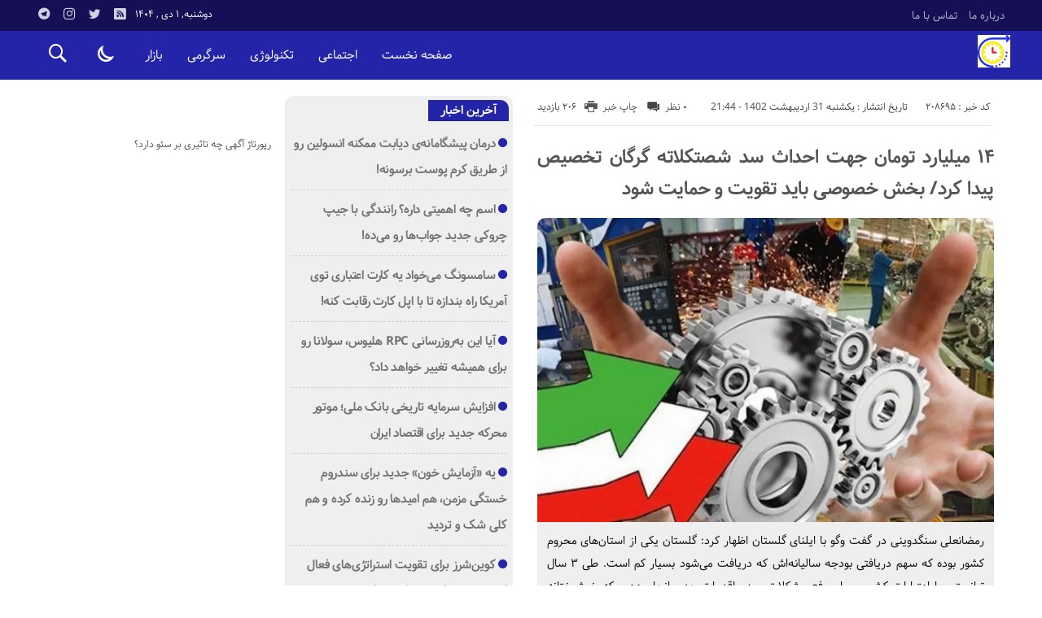

--- FILE ---
content_type: text/html; charset=UTF-8
request_url: https://futuren.ir/%DB%B1%DB%B4-%D9%85%DB%8C%D9%84%DB%8C%D8%A7%D8%B1%D8%AF-%D8%AA%D9%88%D9%85%D8%A7%D9%86-%D8%AC%D9%87%D8%AA-%D8%A7%D8%AD%D8%AF%D8%A7%D8%AB-%D8%B3%D8%AF-%D8%B4%D8%B5%D8%AA%DA%A9%D9%84%D8%A7%D8%AA%D9%87/
body_size: 15586
content:
<!DOCTYPE html>
<!DOCTYPE html>
<!--[if lt IE 7 ]><html class="ie ie6" dir="rtl" lang="fa-IR"> <![endif]-->
<!--[if IE 7 ]><html class="ie ie7" dir="rtl" lang="fa-IR"> <![endif]-->
<!--[if IE 8 ]><html class="ie ie8" dir="rtl" lang="fa-IR"> <![endif]-->
<!--[if (gte IE 9)|!(IE)]><!--><html dir="rtl" lang="fa-IR"> <!--<![endif]-->
<head>
<meta charset="UTF-8">
<title>۱۴ میلیارد تومان جهت احداث سد شصتکلاته گرگان تخصیص پیدا کرد/ بخش خصوصی باید تقویت و حمایت شود - آینده نیوز</title>
<meta name='robots' content='index, follow, max-image-preview:large, max-snippet:-1, max-video-preview:-1' />

	<!-- This site is optimized with the Yoast SEO plugin v26.5 - https://yoast.com/wordpress/plugins/seo/ -->
	<link rel="canonical" href="https://futuren.ir/۱۴-میلیارد-تومان-جهت-احداث-سد-شصتکلاته/" />
	<meta property="og:locale" content="fa_IR" />
	<meta property="og:type" content="article" />
	<meta property="og:title" content="۱۴ میلیارد تومان جهت احداث سد شصتکلاته گرگان تخصیص پیدا کرد/ بخش خصوصی باید تقویت و حمایت شود - آینده نیوز" />
	<meta property="og:description" content="رمضانعلی سنگدوینی در گفت وگو با ایلنای گلستان اظهار کرد: گلستان یکی از استان‌های محروم کشور بوده که سهم دریافتی بودجه سالیانه‌‌اش که دریافت می‌شود بسیار کم است. طی ۳ سال توانستیم با اعتبارات کشوری برای رفع مشکلات مردم اقدمات جدی انجام دهیم که خوشبختانه کارهای بسیار خوبی انجام شد. وی ادامه داد: تخصیص اعتبار" />
	<meta property="og:url" content="https://futuren.ir/۱۴-میلیارد-تومان-جهت-احداث-سد-شصتکلاته/" />
	<meta property="og:site_name" content="آینده نیوز" />
	<meta property="article:published_time" content="2023-05-21T18:14:30+00:00" />
	<meta property="og:image" content="https://cdn.ilna.ir/thumbnail/VMBSX86lI0MU/[base64]/D1738124T13561546%28web%29%28b%29.jpg" />
	<meta name="author" content="futurenmoha4mmad" />
	<meta name="twitter:card" content="summary_large_image" />
	<meta name="twitter:label1" content="نوشته‌شده بدست" />
	<meta name="twitter:data1" content="futurenmoha4mmad" />
	<script type="application/ld+json" class="yoast-schema-graph">{"@context":"https://schema.org","@graph":[{"@type":"WebPage","@id":"https://futuren.ir/%db%b1%db%b4-%d9%85%db%8c%d9%84%db%8c%d8%a7%d8%b1%d8%af-%d8%aa%d9%88%d9%85%d8%a7%d9%86-%d8%ac%d9%87%d8%aa-%d8%a7%d8%ad%d8%af%d8%a7%d8%ab-%d8%b3%d8%af-%d8%b4%d8%b5%d8%aa%da%a9%d9%84%d8%a7%d8%aa%d9%87/","url":"https://futuren.ir/%db%b1%db%b4-%d9%85%db%8c%d9%84%db%8c%d8%a7%d8%b1%d8%af-%d8%aa%d9%88%d9%85%d8%a7%d9%86-%d8%ac%d9%87%d8%aa-%d8%a7%d8%ad%d8%af%d8%a7%d8%ab-%d8%b3%d8%af-%d8%b4%d8%b5%d8%aa%da%a9%d9%84%d8%a7%d8%aa%d9%87/","name":"۱۴ میلیارد تومان جهت احداث سد شصتکلاته گرگان تخصیص پیدا کرد/ بخش خصوصی باید تقویت و حمایت شود - آینده نیوز","isPartOf":{"@id":"https://futuren.ir/#website"},"primaryImageOfPage":{"@id":"https://futuren.ir/%db%b1%db%b4-%d9%85%db%8c%d9%84%db%8c%d8%a7%d8%b1%d8%af-%d8%aa%d9%88%d9%85%d8%a7%d9%86-%d8%ac%d9%87%d8%aa-%d8%a7%d8%ad%d8%af%d8%a7%d8%ab-%d8%b3%d8%af-%d8%b4%d8%b5%d8%aa%da%a9%d9%84%d8%a7%d8%aa%d9%87/#primaryimage"},"image":{"@id":"https://futuren.ir/%db%b1%db%b4-%d9%85%db%8c%d9%84%db%8c%d8%a7%d8%b1%d8%af-%d8%aa%d9%88%d9%85%d8%a7%d9%86-%d8%ac%d9%87%d8%aa-%d8%a7%d8%ad%d8%af%d8%a7%d8%ab-%d8%b3%d8%af-%d8%b4%d8%b5%d8%aa%da%a9%d9%84%d8%a7%d8%aa%d9%87/#primaryimage"},"thumbnailUrl":"https://cdn.ilna.ir/thumbnail/VMBSX86lI0MU/[base64]/D1738124T13561546%28web%29%28b%29.jpg","datePublished":"2023-05-21T18:14:30+00:00","author":{"@id":"https://futuren.ir/#/schema/person/93bfd9f8f90d0b5aa9b8570942624aba"},"breadcrumb":{"@id":"https://futuren.ir/%db%b1%db%b4-%d9%85%db%8c%d9%84%db%8c%d8%a7%d8%b1%d8%af-%d8%aa%d9%88%d9%85%d8%a7%d9%86-%d8%ac%d9%87%d8%aa-%d8%a7%d8%ad%d8%af%d8%a7%d8%ab-%d8%b3%d8%af-%d8%b4%d8%b5%d8%aa%da%a9%d9%84%d8%a7%d8%aa%d9%87/#breadcrumb"},"inLanguage":"fa-IR","potentialAction":[{"@type":"ReadAction","target":["https://futuren.ir/%db%b1%db%b4-%d9%85%db%8c%d9%84%db%8c%d8%a7%d8%b1%d8%af-%d8%aa%d9%88%d9%85%d8%a7%d9%86-%d8%ac%d9%87%d8%aa-%d8%a7%d8%ad%d8%af%d8%a7%d8%ab-%d8%b3%d8%af-%d8%b4%d8%b5%d8%aa%da%a9%d9%84%d8%a7%d8%aa%d9%87/"]}]},{"@type":"ImageObject","inLanguage":"fa-IR","@id":"https://futuren.ir/%db%b1%db%b4-%d9%85%db%8c%d9%84%db%8c%d8%a7%d8%b1%d8%af-%d8%aa%d9%88%d9%85%d8%a7%d9%86-%d8%ac%d9%87%d8%aa-%d8%a7%d8%ad%d8%af%d8%a7%d8%ab-%d8%b3%d8%af-%d8%b4%d8%b5%d8%aa%da%a9%d9%84%d8%a7%d8%aa%d9%87/#primaryimage","url":"https://cdn.ilna.ir/thumbnail/VMBSX86lI0MU/[base64]/D1738124T13561546%28web%29%28b%29.jpg","contentUrl":"https://cdn.ilna.ir/thumbnail/VMBSX86lI0MU/[base64]/D1738124T13561546%28web%29%28b%29.jpg"},{"@type":"BreadcrumbList","@id":"https://futuren.ir/%db%b1%db%b4-%d9%85%db%8c%d9%84%db%8c%d8%a7%d8%b1%d8%af-%d8%aa%d9%88%d9%85%d8%a7%d9%86-%d8%ac%d9%87%d8%aa-%d8%a7%d8%ad%d8%af%d8%a7%d8%ab-%d8%b3%d8%af-%d8%b4%d8%b5%d8%aa%da%a9%d9%84%d8%a7%d8%aa%d9%87/#breadcrumb","itemListElement":[{"@type":"ListItem","position":1,"name":"خانه","item":"https://futuren.ir/"},{"@type":"ListItem","position":2,"name":"۱۴ میلیارد تومان جهت احداث سد شصتکلاته گرگان تخصیص پیدا کرد/ بخش خصوصی باید تقویت و حمایت شود"}]},{"@type":"WebSite","@id":"https://futuren.ir/#website","url":"https://futuren.ir/","name":"آینده نیوز","description":"پیشخوان خبری آینده نیوز","potentialAction":[{"@type":"SearchAction","target":{"@type":"EntryPoint","urlTemplate":"https://futuren.ir/?s={search_term_string}"},"query-input":{"@type":"PropertyValueSpecification","valueRequired":true,"valueName":"search_term_string"}}],"inLanguage":"fa-IR"},{"@type":"Person","@id":"https://futuren.ir/#/schema/person/93bfd9f8f90d0b5aa9b8570942624aba","name":"futurenmoha4mmad","image":{"@type":"ImageObject","inLanguage":"fa-IR","@id":"https://futuren.ir/#/schema/person/image/","url":"https://secure.gravatar.com/avatar/d9b3236149725a5efaca9d45f43e6be044d71979939d70277f288c946e726423?s=96&d=mm&r=g","contentUrl":"https://secure.gravatar.com/avatar/d9b3236149725a5efaca9d45f43e6be044d71979939d70277f288c946e726423?s=96&d=mm&r=g","caption":"futurenmoha4mmad"},"url":"https://futuren.ir/author/futurenmoha4mmad/"}]}</script>
	<!-- / Yoast SEO plugin. -->


<link rel="alternate" type="application/rss+xml" title="آینده نیوز &raquo; ۱۴ میلیارد تومان جهت احداث سد شصتکلاته گرگان تخصیص پیدا کرد/ بخش خصوصی باید تقویت و حمایت شود خوراک دیدگاه‌ها" href="https://futuren.ir/%db%b1%db%b4-%d9%85%db%8c%d9%84%db%8c%d8%a7%d8%b1%d8%af-%d8%aa%d9%88%d9%85%d8%a7%d9%86-%d8%ac%d9%87%d8%aa-%d8%a7%d8%ad%d8%af%d8%a7%d8%ab-%d8%b3%d8%af-%d8%b4%d8%b5%d8%aa%da%a9%d9%84%d8%a7%d8%aa%d9%87/feed/" />
<link rel="alternate" title="oEmbed (JSON)" type="application/json+oembed" href="https://futuren.ir/wp-json/oembed/1.0/embed?url=https%3A%2F%2Ffuturen.ir%2F%25db%25b1%25db%25b4-%25d9%2585%25db%258c%25d9%2584%25db%258c%25d8%25a7%25d8%25b1%25d8%25af-%25d8%25aa%25d9%2588%25d9%2585%25d8%25a7%25d9%2586-%25d8%25ac%25d9%2587%25d8%25aa-%25d8%25a7%25d8%25ad%25d8%25af%25d8%25a7%25d8%25ab-%25d8%25b3%25d8%25af-%25d8%25b4%25d8%25b5%25d8%25aa%25da%25a9%25d9%2584%25d8%25a7%25d8%25aa%25d9%2587%2F" />
<link rel="alternate" title="oEmbed (XML)" type="text/xml+oembed" href="https://futuren.ir/wp-json/oembed/1.0/embed?url=https%3A%2F%2Ffuturen.ir%2F%25db%25b1%25db%25b4-%25d9%2585%25db%258c%25d9%2584%25db%258c%25d8%25a7%25d8%25b1%25d8%25af-%25d8%25aa%25d9%2588%25d9%2585%25d8%25a7%25d9%2586-%25d8%25ac%25d9%2587%25d8%25aa-%25d8%25a7%25d8%25ad%25d8%25af%25d8%25a7%25d8%25ab-%25d8%25b3%25d8%25af-%25d8%25b4%25d8%25b5%25d8%25aa%25da%25a9%25d9%2584%25d8%25a7%25d8%25aa%25d9%2587%2F&#038;format=xml" />
<style id='wp-img-auto-sizes-contain-inline-css' type='text/css'>
img:is([sizes=auto i],[sizes^="auto," i]){contain-intrinsic-size:3000px 1500px}
/*# sourceURL=wp-img-auto-sizes-contain-inline-css */
</style>
<style id='wp-emoji-styles-inline-css' type='text/css'>

	img.wp-smiley, img.emoji {
		display: inline !important;
		border: none !important;
		box-shadow: none !important;
		height: 1em !important;
		width: 1em !important;
		margin: 0 0.07em !important;
		vertical-align: -0.1em !important;
		background: none !important;
		padding: 0 !important;
	}
/*# sourceURL=wp-emoji-styles-inline-css */
</style>
<style id='wp-block-library-inline-css' type='text/css'>
:root{--wp-block-synced-color:#7a00df;--wp-block-synced-color--rgb:122,0,223;--wp-bound-block-color:var(--wp-block-synced-color);--wp-editor-canvas-background:#ddd;--wp-admin-theme-color:#007cba;--wp-admin-theme-color--rgb:0,124,186;--wp-admin-theme-color-darker-10:#006ba1;--wp-admin-theme-color-darker-10--rgb:0,107,160.5;--wp-admin-theme-color-darker-20:#005a87;--wp-admin-theme-color-darker-20--rgb:0,90,135;--wp-admin-border-width-focus:2px}@media (min-resolution:192dpi){:root{--wp-admin-border-width-focus:1.5px}}.wp-element-button{cursor:pointer}:root .has-very-light-gray-background-color{background-color:#eee}:root .has-very-dark-gray-background-color{background-color:#313131}:root .has-very-light-gray-color{color:#eee}:root .has-very-dark-gray-color{color:#313131}:root .has-vivid-green-cyan-to-vivid-cyan-blue-gradient-background{background:linear-gradient(135deg,#00d084,#0693e3)}:root .has-purple-crush-gradient-background{background:linear-gradient(135deg,#34e2e4,#4721fb 50%,#ab1dfe)}:root .has-hazy-dawn-gradient-background{background:linear-gradient(135deg,#faaca8,#dad0ec)}:root .has-subdued-olive-gradient-background{background:linear-gradient(135deg,#fafae1,#67a671)}:root .has-atomic-cream-gradient-background{background:linear-gradient(135deg,#fdd79a,#004a59)}:root .has-nightshade-gradient-background{background:linear-gradient(135deg,#330968,#31cdcf)}:root .has-midnight-gradient-background{background:linear-gradient(135deg,#020381,#2874fc)}:root{--wp--preset--font-size--normal:16px;--wp--preset--font-size--huge:42px}.has-regular-font-size{font-size:1em}.has-larger-font-size{font-size:2.625em}.has-normal-font-size{font-size:var(--wp--preset--font-size--normal)}.has-huge-font-size{font-size:var(--wp--preset--font-size--huge)}.has-text-align-center{text-align:center}.has-text-align-left{text-align:left}.has-text-align-right{text-align:right}.has-fit-text{white-space:nowrap!important}#end-resizable-editor-section{display:none}.aligncenter{clear:both}.items-justified-left{justify-content:flex-start}.items-justified-center{justify-content:center}.items-justified-right{justify-content:flex-end}.items-justified-space-between{justify-content:space-between}.screen-reader-text{border:0;clip-path:inset(50%);height:1px;margin:-1px;overflow:hidden;padding:0;position:absolute;width:1px;word-wrap:normal!important}.screen-reader-text:focus{background-color:#ddd;clip-path:none;color:#444;display:block;font-size:1em;height:auto;left:5px;line-height:normal;padding:15px 23px 14px;text-decoration:none;top:5px;width:auto;z-index:100000}html :where(.has-border-color){border-style:solid}html :where([style*=border-top-color]){border-top-style:solid}html :where([style*=border-right-color]){border-right-style:solid}html :where([style*=border-bottom-color]){border-bottom-style:solid}html :where([style*=border-left-color]){border-left-style:solid}html :where([style*=border-width]){border-style:solid}html :where([style*=border-top-width]){border-top-style:solid}html :where([style*=border-right-width]){border-right-style:solid}html :where([style*=border-bottom-width]){border-bottom-style:solid}html :where([style*=border-left-width]){border-left-style:solid}html :where(img[class*=wp-image-]){height:auto;max-width:100%}:where(figure){margin:0 0 1em}html :where(.is-position-sticky){--wp-admin--admin-bar--position-offset:var(--wp-admin--admin-bar--height,0px)}@media screen and (max-width:600px){html :where(.is-position-sticky){--wp-admin--admin-bar--position-offset:0px}}

/*# sourceURL=wp-block-library-inline-css */
</style><style id='global-styles-inline-css' type='text/css'>
:root{--wp--preset--aspect-ratio--square: 1;--wp--preset--aspect-ratio--4-3: 4/3;--wp--preset--aspect-ratio--3-4: 3/4;--wp--preset--aspect-ratio--3-2: 3/2;--wp--preset--aspect-ratio--2-3: 2/3;--wp--preset--aspect-ratio--16-9: 16/9;--wp--preset--aspect-ratio--9-16: 9/16;--wp--preset--color--black: #000000;--wp--preset--color--cyan-bluish-gray: #abb8c3;--wp--preset--color--white: #ffffff;--wp--preset--color--pale-pink: #f78da7;--wp--preset--color--vivid-red: #cf2e2e;--wp--preset--color--luminous-vivid-orange: #ff6900;--wp--preset--color--luminous-vivid-amber: #fcb900;--wp--preset--color--light-green-cyan: #7bdcb5;--wp--preset--color--vivid-green-cyan: #00d084;--wp--preset--color--pale-cyan-blue: #8ed1fc;--wp--preset--color--vivid-cyan-blue: #0693e3;--wp--preset--color--vivid-purple: #9b51e0;--wp--preset--gradient--vivid-cyan-blue-to-vivid-purple: linear-gradient(135deg,rgb(6,147,227) 0%,rgb(155,81,224) 100%);--wp--preset--gradient--light-green-cyan-to-vivid-green-cyan: linear-gradient(135deg,rgb(122,220,180) 0%,rgb(0,208,130) 100%);--wp--preset--gradient--luminous-vivid-amber-to-luminous-vivid-orange: linear-gradient(135deg,rgb(252,185,0) 0%,rgb(255,105,0) 100%);--wp--preset--gradient--luminous-vivid-orange-to-vivid-red: linear-gradient(135deg,rgb(255,105,0) 0%,rgb(207,46,46) 100%);--wp--preset--gradient--very-light-gray-to-cyan-bluish-gray: linear-gradient(135deg,rgb(238,238,238) 0%,rgb(169,184,195) 100%);--wp--preset--gradient--cool-to-warm-spectrum: linear-gradient(135deg,rgb(74,234,220) 0%,rgb(151,120,209) 20%,rgb(207,42,186) 40%,rgb(238,44,130) 60%,rgb(251,105,98) 80%,rgb(254,248,76) 100%);--wp--preset--gradient--blush-light-purple: linear-gradient(135deg,rgb(255,206,236) 0%,rgb(152,150,240) 100%);--wp--preset--gradient--blush-bordeaux: linear-gradient(135deg,rgb(254,205,165) 0%,rgb(254,45,45) 50%,rgb(107,0,62) 100%);--wp--preset--gradient--luminous-dusk: linear-gradient(135deg,rgb(255,203,112) 0%,rgb(199,81,192) 50%,rgb(65,88,208) 100%);--wp--preset--gradient--pale-ocean: linear-gradient(135deg,rgb(255,245,203) 0%,rgb(182,227,212) 50%,rgb(51,167,181) 100%);--wp--preset--gradient--electric-grass: linear-gradient(135deg,rgb(202,248,128) 0%,rgb(113,206,126) 100%);--wp--preset--gradient--midnight: linear-gradient(135deg,rgb(2,3,129) 0%,rgb(40,116,252) 100%);--wp--preset--font-size--small: 13px;--wp--preset--font-size--medium: 20px;--wp--preset--font-size--large: 36px;--wp--preset--font-size--x-large: 42px;--wp--preset--spacing--20: 0.44rem;--wp--preset--spacing--30: 0.67rem;--wp--preset--spacing--40: 1rem;--wp--preset--spacing--50: 1.5rem;--wp--preset--spacing--60: 2.25rem;--wp--preset--spacing--70: 3.38rem;--wp--preset--spacing--80: 5.06rem;--wp--preset--shadow--natural: 6px 6px 9px rgba(0, 0, 0, 0.2);--wp--preset--shadow--deep: 12px 12px 50px rgba(0, 0, 0, 0.4);--wp--preset--shadow--sharp: 6px 6px 0px rgba(0, 0, 0, 0.2);--wp--preset--shadow--outlined: 6px 6px 0px -3px rgb(255, 255, 255), 6px 6px rgb(0, 0, 0);--wp--preset--shadow--crisp: 6px 6px 0px rgb(0, 0, 0);}:where(.is-layout-flex){gap: 0.5em;}:where(.is-layout-grid){gap: 0.5em;}body .is-layout-flex{display: flex;}.is-layout-flex{flex-wrap: wrap;align-items: center;}.is-layout-flex > :is(*, div){margin: 0;}body .is-layout-grid{display: grid;}.is-layout-grid > :is(*, div){margin: 0;}:where(.wp-block-columns.is-layout-flex){gap: 2em;}:where(.wp-block-columns.is-layout-grid){gap: 2em;}:where(.wp-block-post-template.is-layout-flex){gap: 1.25em;}:where(.wp-block-post-template.is-layout-grid){gap: 1.25em;}.has-black-color{color: var(--wp--preset--color--black) !important;}.has-cyan-bluish-gray-color{color: var(--wp--preset--color--cyan-bluish-gray) !important;}.has-white-color{color: var(--wp--preset--color--white) !important;}.has-pale-pink-color{color: var(--wp--preset--color--pale-pink) !important;}.has-vivid-red-color{color: var(--wp--preset--color--vivid-red) !important;}.has-luminous-vivid-orange-color{color: var(--wp--preset--color--luminous-vivid-orange) !important;}.has-luminous-vivid-amber-color{color: var(--wp--preset--color--luminous-vivid-amber) !important;}.has-light-green-cyan-color{color: var(--wp--preset--color--light-green-cyan) !important;}.has-vivid-green-cyan-color{color: var(--wp--preset--color--vivid-green-cyan) !important;}.has-pale-cyan-blue-color{color: var(--wp--preset--color--pale-cyan-blue) !important;}.has-vivid-cyan-blue-color{color: var(--wp--preset--color--vivid-cyan-blue) !important;}.has-vivid-purple-color{color: var(--wp--preset--color--vivid-purple) !important;}.has-black-background-color{background-color: var(--wp--preset--color--black) !important;}.has-cyan-bluish-gray-background-color{background-color: var(--wp--preset--color--cyan-bluish-gray) !important;}.has-white-background-color{background-color: var(--wp--preset--color--white) !important;}.has-pale-pink-background-color{background-color: var(--wp--preset--color--pale-pink) !important;}.has-vivid-red-background-color{background-color: var(--wp--preset--color--vivid-red) !important;}.has-luminous-vivid-orange-background-color{background-color: var(--wp--preset--color--luminous-vivid-orange) !important;}.has-luminous-vivid-amber-background-color{background-color: var(--wp--preset--color--luminous-vivid-amber) !important;}.has-light-green-cyan-background-color{background-color: var(--wp--preset--color--light-green-cyan) !important;}.has-vivid-green-cyan-background-color{background-color: var(--wp--preset--color--vivid-green-cyan) !important;}.has-pale-cyan-blue-background-color{background-color: var(--wp--preset--color--pale-cyan-blue) !important;}.has-vivid-cyan-blue-background-color{background-color: var(--wp--preset--color--vivid-cyan-blue) !important;}.has-vivid-purple-background-color{background-color: var(--wp--preset--color--vivid-purple) !important;}.has-black-border-color{border-color: var(--wp--preset--color--black) !important;}.has-cyan-bluish-gray-border-color{border-color: var(--wp--preset--color--cyan-bluish-gray) !important;}.has-white-border-color{border-color: var(--wp--preset--color--white) !important;}.has-pale-pink-border-color{border-color: var(--wp--preset--color--pale-pink) !important;}.has-vivid-red-border-color{border-color: var(--wp--preset--color--vivid-red) !important;}.has-luminous-vivid-orange-border-color{border-color: var(--wp--preset--color--luminous-vivid-orange) !important;}.has-luminous-vivid-amber-border-color{border-color: var(--wp--preset--color--luminous-vivid-amber) !important;}.has-light-green-cyan-border-color{border-color: var(--wp--preset--color--light-green-cyan) !important;}.has-vivid-green-cyan-border-color{border-color: var(--wp--preset--color--vivid-green-cyan) !important;}.has-pale-cyan-blue-border-color{border-color: var(--wp--preset--color--pale-cyan-blue) !important;}.has-vivid-cyan-blue-border-color{border-color: var(--wp--preset--color--vivid-cyan-blue) !important;}.has-vivid-purple-border-color{border-color: var(--wp--preset--color--vivid-purple) !important;}.has-vivid-cyan-blue-to-vivid-purple-gradient-background{background: var(--wp--preset--gradient--vivid-cyan-blue-to-vivid-purple) !important;}.has-light-green-cyan-to-vivid-green-cyan-gradient-background{background: var(--wp--preset--gradient--light-green-cyan-to-vivid-green-cyan) !important;}.has-luminous-vivid-amber-to-luminous-vivid-orange-gradient-background{background: var(--wp--preset--gradient--luminous-vivid-amber-to-luminous-vivid-orange) !important;}.has-luminous-vivid-orange-to-vivid-red-gradient-background{background: var(--wp--preset--gradient--luminous-vivid-orange-to-vivid-red) !important;}.has-very-light-gray-to-cyan-bluish-gray-gradient-background{background: var(--wp--preset--gradient--very-light-gray-to-cyan-bluish-gray) !important;}.has-cool-to-warm-spectrum-gradient-background{background: var(--wp--preset--gradient--cool-to-warm-spectrum) !important;}.has-blush-light-purple-gradient-background{background: var(--wp--preset--gradient--blush-light-purple) !important;}.has-blush-bordeaux-gradient-background{background: var(--wp--preset--gradient--blush-bordeaux) !important;}.has-luminous-dusk-gradient-background{background: var(--wp--preset--gradient--luminous-dusk) !important;}.has-pale-ocean-gradient-background{background: var(--wp--preset--gradient--pale-ocean) !important;}.has-electric-grass-gradient-background{background: var(--wp--preset--gradient--electric-grass) !important;}.has-midnight-gradient-background{background: var(--wp--preset--gradient--midnight) !important;}.has-small-font-size{font-size: var(--wp--preset--font-size--small) !important;}.has-medium-font-size{font-size: var(--wp--preset--font-size--medium) !important;}.has-large-font-size{font-size: var(--wp--preset--font-size--large) !important;}.has-x-large-font-size{font-size: var(--wp--preset--font-size--x-large) !important;}
/*# sourceURL=global-styles-inline-css */
</style>

<style id='classic-theme-styles-inline-css' type='text/css'>
/*! This file is auto-generated */
.wp-block-button__link{color:#fff;background-color:#32373c;border-radius:9999px;box-shadow:none;text-decoration:none;padding:calc(.667em + 2px) calc(1.333em + 2px);font-size:1.125em}.wp-block-file__button{background:#32373c;color:#fff;text-decoration:none}
/*# sourceURL=/wp-includes/css/classic-themes.min.css */
</style>
<link rel='stylesheet' id='stylecss-css' href='https://futuren.ir/wp-content/themes/bamdad/style.css' type='text/css' media='all' />
<link rel='stylesheet' id='samimcss-css' href='https://futuren.ir/wp-content/themes/bamdad/css/fonts/samim.css' type='text/css' media='all' />
<link rel='stylesheet' id='bluecss-css' href='https://futuren.ir/wp-content/themes/bamdad/css/color/blue.css' type='text/css' media='all' />
<link rel='stylesheet' id='responsive-css' href='https://futuren.ir/wp-content/themes/bamdad/css/responsive.css' type='text/css' media='all' />
<script type="text/javascript" src="https://futuren.ir/wp-includes/js/jquery/jquery.min.js" id="jquery-core-js"></script>
<script type="text/javascript" src="https://futuren.ir/wp-includes/js/jquery/jquery-migrate.min.js" id="jquery-migrate-js"></script>
<script type="text/javascript" src="https://futuren.ir/wp-content/themes/bamdad/js/plugin.bamdad.js" id="plugins-js"></script>
<script type="text/javascript" src="https://futuren.ir/wp-content/themes/bamdad/js/owlcarousel.bamdad.js" id="owlcarousel-js"></script>
<script type="text/javascript" src="https://futuren.ir/wp-content/themes/bamdad/js/oc.plugin.bamdad.js" id="ocplugin-js"></script>
<link rel="https://api.w.org/" href="https://futuren.ir/wp-json/" /><link rel="alternate" title="JSON" type="application/json" href="https://futuren.ir/wp-json/wp/v2/posts/208695" /><link rel="EditURI" type="application/rsd+xml" title="RSD" href="https://futuren.ir/xmlrpc.php?rsd" />
<meta name="generator" content="WordPress 6.9" />
<link rel='shortlink' href='https://futuren.ir/?p=208695' />
<link href="https://futuren.ir/wp-content/uploads/2023/02/3812017.png" rel="shortcut icon">

<meta property="og:image" content="https://futuren.ir/wp-includes/images/media/default.svg" />
<!--[if IE]><script src="https://futuren.ir/wp-content/themes/bamdad/js/modernizr.js"></script><![endif]-->
<meta name="fontiran.com:license" content="JJQVH">
<meta name="viewport" content="width=device-width, initial-scale=1">
<meta name="MobileOptimized" content="width">
<meta name="HandheldFriendly" content="true"> 
<meta name="theme-color" content="#2424a9">
<link rel="pingback" href="https://futuren.ir/xmlrpc.php">
<link rel="icon" href="https://futuren.ir/wp-content/uploads/2023/02/cropped-3812017-1-32x32.png" sizes="32x32" />
<link rel="icon" href="https://futuren.ir/wp-content/uploads/2023/02/cropped-3812017-1-192x192.png" sizes="192x192" />
<link rel="apple-touch-icon" href="https://futuren.ir/wp-content/uploads/2023/02/cropped-3812017-1-180x180.png" />
<meta name="msapplication-TileImage" content="https://futuren.ir/wp-content/uploads/2023/02/cropped-3812017-1-270x270.png" />
</head>
<body class="body">
<div id="ap_root">
<header id="header">

<div class="mastheader">

<div class="container">
<nav>
  <div class="menu-%d9%85%d9%86%d9%88%db%8c-%d8%a8%d8%a7%d9%84%d8%a7%db%8c-%d9%87%d8%af%d8%b1-container"><ul id="menu-%d9%85%d9%86%d9%88%db%8c-%d8%a8%d8%a7%d9%84%d8%a7%db%8c-%d9%87%d8%af%d8%b1" class="none"><li id="menu-item-19" class="menu-item menu-item-type-post_type menu-item-object-page menu-item-19"><a href="https://futuren.ir/%d8%af%d8%b1%d8%a8%d8%a7%d8%b1%d9%87-%d9%85%d8%a7/">درباره ما</a></li>
<li id="menu-item-20" class="menu-item menu-item-type-post_type menu-item-object-page menu-item-20"><a href="https://futuren.ir/%d8%aa%d9%85%d8%a7%d8%b3-%d8%a8%d8%a7-%d9%85%d8%a7/">تماس با ما</a></li>
</ul></div>  </nav>







<div class="hsocials">
<a class="icon-telegramtw1" title="تلگرام" href="#"></a>
<a class="icon-instagramtw2" title="اينستاگرام" rel="nofollow" target="_blank" href="#"></a>
<a class="icon-twitter" title="تويتر" rel="nofollow" target="_blank" href="#"></a>
<a class=" icon-feed" title="فید"  target="_blank" href="https://futuren.ir/feed/rss/"></a>
 </div>
  
 		
 <div class="date">   دوشنبه, ۱ دی , ۱۴۰۴ 
</div>










</div><!-- container -->
</div><!-- mastheader -->



<div class="logo_search">
<div class="container">

   <div class="logo">
   
      
   
                    <a href="https://futuren.ir">
	<img src="https://futuren.ir/wp-content/uploads/2023/02/3812017.png" alt="پیشخوان خبری آینده نیوز" title="آینده نیوز" />

</a>
                </div>
                <!-- logo -->
		
		<nav class="categories">
		
		<div class="navicon"><i class="icon-menu"></i></div>
		
		
		<div class="icons_menu"> 

		<i id="search-btn" class="icon-search"></i>
		
		
		
		<input type="checkbox" id="wp-dark-mode-switch" class="wp-dark-mode-switch">
<div class="wp-dark-mode-switcher wp-dark-mode-ignore  style-1 floating left_bottom">
    <label for="wp-dark-mode-switch">
        <div class="modes">
            <div class="light"></div>
            <div class="dark"></div>
        </div>
    </label>
</div>

			</div>
	
		
		
		
		

<div class="containerh">
<div class="bodydeactive"></div>



<ul class="zetta-menu zm-response-switch zm-effect-slide-bottom">
<em class="headfix">


   
      
   
                    <a href="https://futuren.ir">
	<img src="https://futuren.ir/wp-content/uploads/2023/02/3812017.png" alt="پیشخوان خبری آینده نیوز" title="آینده نیوز" />

</a>






<i>x</i>
</em>


<li id="menu-item-21" class="menu-item menu-item-type-custom menu-item-object-custom menu-item-home menu-item-21"><a href="https://futuren.ir/">صفحه نخست</a><i class="icon-chevron-circle-down has-children-menu-item-icon"></i></li>
<li id="menu-item-208712" class="menu-item menu-item-type-taxonomy menu-item-object-category menu-item-has-children menu-item-208712"><a href="https://futuren.ir/category/%d8%a7%d8%ac%d8%aa%d9%85%d8%a7%d8%b9%db%8c/">اجتماعی</a><i class="icon-chevron-circle-down has-children-menu-item-icon"></i>
<ul class="sub-menu">
	<li id="menu-item-208713" class="menu-item menu-item-type-taxonomy menu-item-object-category menu-item-208713"><a href="https://futuren.ir/category/%d8%ad%d9%82%d9%88%d9%82%db%8c/">حقوقی</a><i class="icon-chevron-circle-down has-children-menu-item-icon"></i></li>
	<li id="menu-item-208714" class="menu-item menu-item-type-taxonomy menu-item-object-category menu-item-208714"><a href="https://futuren.ir/category/%d8%a7%d9%86%da%af%db%8c%d8%b2%d8%b4%db%8c/">انگیزشی</a><i class="icon-chevron-circle-down has-children-menu-item-icon"></i></li>
	<li id="menu-item-208715" class="menu-item menu-item-type-taxonomy menu-item-object-category menu-item-208715"><a href="https://futuren.ir/category/%d8%a2%d9%85%d9%88%d8%b2%d8%b4%db%8c/">آموزشی</a><i class="icon-chevron-circle-down has-children-menu-item-icon"></i></li>
	<li id="menu-item-208716" class="menu-item menu-item-type-taxonomy menu-item-object-category menu-item-208716"><a href="https://futuren.ir/category/%d8%a2%d8%b4%d9%be%d8%b2%db%8c/">آشپزی</a><i class="icon-chevron-circle-down has-children-menu-item-icon"></i></li>
	<li id="menu-item-208717" class="menu-item menu-item-type-taxonomy menu-item-object-category menu-item-208717"><a href="https://futuren.ir/category/%d9%be%d8%b2%d8%b4%da%a9%db%8c/">پزشکی</a><i class="icon-chevron-circle-down has-children-menu-item-icon"></i></li>
	<li id="menu-item-208718" class="menu-item menu-item-type-taxonomy menu-item-object-category menu-item-208718"><a href="https://futuren.ir/category/%d8%ad%d9%88%d8%a7%d8%af%d8%ab/">حوادث</a><i class="icon-chevron-circle-down has-children-menu-item-icon"></i></li>
	<li id="menu-item-208719" class="menu-item menu-item-type-taxonomy menu-item-object-category menu-item-208719"><a href="https://futuren.ir/category/%d8%b2%db%8c%d8%a8%d8%a7%db%8c%db%8c-%d9%88-%d8%b2%d9%86%d8%af%da%af%db%8c/">زیبایی و زندگی</a><i class="icon-chevron-circle-down has-children-menu-item-icon"></i></li>
	<li id="menu-item-208720" class="menu-item menu-item-type-taxonomy menu-item-object-category menu-item-208720"><a href="https://futuren.ir/category/%d8%b3%d9%84%d8%a7%d9%85%d8%aa%db%8c/">سلامتی</a><i class="icon-chevron-circle-down has-children-menu-item-icon"></i></li>
	<li id="menu-item-208721" class="menu-item menu-item-type-taxonomy menu-item-object-category menu-item-208721"><a href="https://futuren.ir/category/%da%a9%d8%b4%d8%a7%d9%88%d8%b1%d8%b2%db%8c/">کشاورزی</a><i class="icon-chevron-circle-down has-children-menu-item-icon"></i></li>
	<li id="menu-item-208722" class="menu-item menu-item-type-taxonomy menu-item-object-category menu-item-208722"><a href="https://futuren.ir/category/%d9%85%d8%ad%db%8c%d8%b7-%d8%b2%db%8c%d8%b3%d8%aa/">محیط زیست</a><i class="icon-chevron-circle-down has-children-menu-item-icon"></i></li>
	<li id="menu-item-208723" class="menu-item menu-item-type-taxonomy menu-item-object-category menu-item-208723"><a href="https://futuren.ir/category/%d9%87%d9%88%d8%a7%d8%b4%d9%86%d8%a7%d8%b3%db%8c/">هواشناسی</a><i class="icon-chevron-circle-down has-children-menu-item-icon"></i></li>
</ul>
</li>
<li id="menu-item-208724" class="menu-item menu-item-type-taxonomy menu-item-object-category menu-item-has-children menu-item-208724"><a href="https://futuren.ir/category/%d8%aa%da%a9%d9%86%d9%88%d9%84%d9%88%da%98%db%8c/">تکنولوژی</a><i class="icon-chevron-circle-down has-children-menu-item-icon"></i>
<ul class="sub-menu">
	<li id="menu-item-208725" class="menu-item menu-item-type-taxonomy menu-item-object-category menu-item-208725"><a href="https://futuren.ir/category/%d8%b9%d9%84%d9%85-%d9%88-%d8%aa%da%a9%d9%86%d9%88%d9%84%d9%88%da%98%db%8c/">علم و تکنولوژی</a><i class="icon-chevron-circle-down has-children-menu-item-icon"></i></li>
	<li id="menu-item-208726" class="menu-item menu-item-type-taxonomy menu-item-object-category menu-item-208726"><a href="https://futuren.ir/category/%d8%a7%d8%b1%d8%aa%d8%a8%d8%a7%d8%b7%d8%a7%d8%aa/">ارتباطات</a><i class="icon-chevron-circle-down has-children-menu-item-icon"></i></li>
	<li id="menu-item-208727" class="menu-item menu-item-type-taxonomy menu-item-object-category menu-item-208727"><a href="https://futuren.ir/category/%d8%b9%d9%84%d9%85-%d9%88-%d9%81%d9%86%d8%a7%d9%88%d8%b1%db%8c/">علم و فناوری</a><i class="icon-chevron-circle-down has-children-menu-item-icon"></i></li>
	<li id="menu-item-208728" class="menu-item menu-item-type-taxonomy menu-item-object-category menu-item-208728"><a href="https://futuren.ir/category/%d8%ae%d9%88%d8%af%d8%b1%d9%88/">خودرو</a><i class="icon-chevron-circle-down has-children-menu-item-icon"></i></li>
	<li id="menu-item-208729" class="menu-item menu-item-type-taxonomy menu-item-object-category menu-item-208729"><a href="https://futuren.ir/category/%da%a9%d8%a7%d9%85%d9%be%db%8c%d9%88%d8%aa%d8%b1/">کامپیوتر</a><i class="icon-chevron-circle-down has-children-menu-item-icon"></i></li>
	<li id="menu-item-208730" class="menu-item menu-item-type-taxonomy menu-item-object-category menu-item-208730"><a href="https://futuren.ir/category/%d9%85%d9%88%d8%a8%d8%a7%db%8c%d9%84/">موبایل</a><i class="icon-chevron-circle-down has-children-menu-item-icon"></i></li>
	<li id="menu-item-208731" class="menu-item menu-item-type-taxonomy menu-item-object-category menu-item-208731"><a href="https://futuren.ir/category/%d8%a7%d9%86%d8%b1%da%98%db%8c/">انرژی</a><i class="icon-chevron-circle-down has-children-menu-item-icon"></i></li>
</ul>
</li>
<li id="menu-item-208732" class="menu-item menu-item-type-taxonomy menu-item-object-category menu-item-has-children menu-item-208732"><a href="https://futuren.ir/category/%d8%b3%d8%b1%da%af%d8%b1%d9%85%db%8c/">سرگرمی</a><i class="icon-chevron-circle-down has-children-menu-item-icon"></i>
<ul class="sub-menu">
	<li id="menu-item-208733" class="menu-item menu-item-type-taxonomy menu-item-object-category menu-item-208733"><a href="https://futuren.ir/category/%d9%81%d8%b1%d9%87%d9%86%da%af%db%8c/">فرهنگی</a><i class="icon-chevron-circle-down has-children-menu-item-icon"></i></li>
	<li id="menu-item-208734" class="menu-item menu-item-type-taxonomy menu-item-object-category menu-item-208734"><a href="https://futuren.ir/category/%d9%88%d8%b1%d8%b2%d8%b4%db%8c/">ورزشی</a><i class="icon-chevron-circle-down has-children-menu-item-icon"></i></li>
	<li id="menu-item-208735" class="menu-item menu-item-type-taxonomy menu-item-object-category menu-item-208735"><a href="https://futuren.ir/category/%d9%81%db%8c%d9%84%d9%85-%d9%88-%d8%b3%d8%b1%db%8c%d8%a7%d9%84/">فیلم و سریال</a><i class="icon-chevron-circle-down has-children-menu-item-icon"></i></li>
	<li id="menu-item-208736" class="menu-item menu-item-type-taxonomy menu-item-object-category menu-item-208736"><a href="https://futuren.ir/category/%d9%85%d9%88%d8%b3%db%8c%d9%82%db%8c/">موسیقی</a><i class="icon-chevron-circle-down has-children-menu-item-icon"></i></li>
	<li id="menu-item-208737" class="menu-item menu-item-type-taxonomy menu-item-object-category menu-item-208737"><a href="https://futuren.ir/category/%da%a9%d8%aa%d8%a7%d8%a8/">کتاب</a><i class="icon-chevron-circle-down has-children-menu-item-icon"></i></li>
	<li id="menu-item-208738" class="menu-item menu-item-type-taxonomy menu-item-object-category menu-item-208738"><a href="https://futuren.ir/category/%da%af%d8%b1%d8%af%d8%b4%da%af%d8%b1%db%8c/">گردشگری</a><i class="icon-chevron-circle-down has-children-menu-item-icon"></i></li>
	<li id="menu-item-208739" class="menu-item menu-item-type-taxonomy menu-item-object-category menu-item-208739"><a href="https://futuren.ir/category/%d8%a8%d8%a7%d8%b2%db%8c-%d9%88-%d8%b3%d8%b1%da%af%d8%b1%d9%85%db%8c/">بازی و سرگرمی</a><i class="icon-chevron-circle-down has-children-menu-item-icon"></i></li>
</ul>
</li>
<li id="menu-item-208740" class="menu-item menu-item-type-taxonomy menu-item-object-category menu-item-has-children menu-item-208740"><a href="https://futuren.ir/category/%d8%a8%d8%a7%d8%b2%d8%a7%d8%b1/">بازار</a><i class="icon-chevron-circle-down has-children-menu-item-icon"></i>
<ul class="sub-menu">
	<li id="menu-item-208741" class="menu-item menu-item-type-taxonomy menu-item-object-category menu-item-208741"><a href="https://futuren.ir/category/%d8%a7%d8%b1%d8%b2%d9%87%d8%a7%db%8c-%d8%af%db%8c%d8%ac%db%8c%d8%aa%d8%a7%d9%84/">ارزهای دیجیتال</a><i class="icon-chevron-circle-down has-children-menu-item-icon"></i></li>
	<li id="menu-item-208742" class="menu-item menu-item-type-taxonomy menu-item-object-category menu-item-208742"><a href="https://futuren.ir/category/%d8%a7%d8%b4%d8%aa%d8%ba%d8%a7%d9%84/">اشتغال</a><i class="icon-chevron-circle-down has-children-menu-item-icon"></i></li>
	<li id="menu-item-208743" class="menu-item menu-item-type-taxonomy menu-item-object-category menu-item-208743"><a href="https://futuren.ir/category/%d8%a7%d9%82%d8%aa%d8%b5%d8%a7%d8%af/">اقتصاد</a><i class="icon-chevron-circle-down has-children-menu-item-icon"></i></li>
	<li id="menu-item-208744" class="menu-item menu-item-type-taxonomy menu-item-object-category menu-item-208744"><a href="https://futuren.ir/category/%d8%aa%d8%ac%d8%a7%d8%b1%d8%aa/">تجارت</a><i class="icon-chevron-circle-down has-children-menu-item-icon"></i></li>
	<li id="menu-item-208745" class="menu-item menu-item-type-taxonomy menu-item-object-category menu-item-208745"><a href="https://futuren.ir/category/%d8%b7%d8%b1%d8%a7%d8%ad%db%8c-%d8%b3%d8%a7%db%8c%d8%aa/">طراحی سایت</a><i class="icon-chevron-circle-down has-children-menu-item-icon"></i></li>
	<li id="menu-item-208746" class="menu-item menu-item-type-taxonomy menu-item-object-category menu-item-208746"><a href="https://futuren.ir/category/%d8%b7%d8%b1%d8%a7%d8%ad%db%8c-%d8%af%db%8c%d8%b2%d8%a7%db%8c%d9%86/">طراحی دیزاین</a><i class="icon-chevron-circle-down has-children-menu-item-icon"></i></li>
	<li id="menu-item-208747" class="menu-item menu-item-type-taxonomy menu-item-object-category menu-item-208747"><a href="https://futuren.ir/category/%d9%81%d8%b4%d9%86/">فشن</a><i class="icon-chevron-circle-down has-children-menu-item-icon"></i></li>
	<li id="menu-item-208748" class="menu-item menu-item-type-taxonomy menu-item-object-category menu-item-208748"><a href="https://futuren.ir/category/%d8%ba%d8%b0%d8%a7/">غذا</a><i class="icon-chevron-circle-down has-children-menu-item-icon"></i></li>
</ul>
</li>
</ul>









</div><!-- nav -->
</nav><!-- categories -->		


</div>
</div> <!-- logo-search -->





    </header>

<div class="container">
<main class="main_content">
<div class="main_right">
<div class="single">
<div class="head">
<span class="the_time">تاریخ انتشار : یکشنبه 31 اردیبهشت 1402 - 21:44</span>



<div class="post_views">
 206 بازدید 
</div>

<div class="the_ID">کد خبر : 208695</div>



<div class="left">


<span class="print">
    
   <a onclick='window.open("https://futuren.ir/%db%b1%db%b4-%d9%85%db%8c%d9%84%db%8c%d8%a7%d8%b1%d8%af-%d8%aa%d9%88%d9%85%d8%a7%d9%86-%d8%ac%d9%87%d8%aa-%d8%a7%d8%ad%d8%af%d8%a7%d8%ab-%d8%b3%d8%af-%d8%b4%d8%b5%d8%aa%da%a9%d9%84%d8%a7%d8%aa%d9%87/?print=1", "printwin","left=80,top=80,width=820,height=550,toolbar=1,resizable=0,status=0,scrollbars=1");'>  <i class="icon-printer2"></i>  چاپ خبر</a></span>

<span class="comments_popup_link"><i class="icon-comments2"></i> <a href="https://futuren.ir/%db%b1%db%b4-%d9%85%db%8c%d9%84%db%8c%d8%a7%d8%b1%d8%af-%d8%aa%d9%88%d9%85%d8%a7%d9%86-%d8%ac%d9%87%d8%aa-%d8%a7%d8%ad%d8%af%d8%a7%d8%ab-%d8%b3%d8%af-%d8%b4%d8%b5%d8%aa%da%a9%d9%84%d8%a7%d8%aa%d9%87/#respond">۰ نظر</a></span>



</div>




</div>
<div class="line"></div>


<h1><a title="۱۴ میلیارد تومان جهت احداث سد شصتکلاته گرگان تخصیص پیدا کرد/ بخش خصوصی باید تقویت و حمایت شود" href="https://futuren.ir/%db%b1%db%b4-%d9%85%db%8c%d9%84%db%8c%d8%a7%d8%b1%d8%af-%d8%aa%d9%88%d9%85%d8%a7%d9%86-%d8%ac%d9%87%d8%aa-%d8%a7%d8%ad%d8%af%d8%a7%d8%ab-%d8%b3%d8%af-%d8%b4%d8%b5%d8%aa%da%a9%d9%84%d8%a7%d8%aa%d9%87/">۱۴ میلیارد تومان جهت احداث سد شصتکلاته گرگان تخصیص پیدا کرد/ بخش خصوصی باید تقویت و حمایت شود</a></h1>



<div class="excerptpic">
<div class="pic">

<img src="https://cdn.ilna.ir/thumbnail/VMBSX86lI0MU/[base64]/D1738124T13561546%28web%29%28b%29.jpg" title="۱۴ میلیارد تومان جهت احداث سد شصتکلاته گرگان تخصیص پیدا کرد/ بخش خصوصی باید تقویت و حمایت شود" alt="۱۴ میلیارد تومان جهت احداث سد شصتکلاته گرگان تخصیص پیدا کرد/ بخش خصوصی باید تقویت و حمایت شود" width="120" height="80">
</div>

<div class="excerpt"><p>رمضانعلی سنگدوینی در گفت وگو با ایلنای گلستان اظهار کرد: گلستان یکی از استان‌های محروم کشور بوده که سهم دریافتی بودجه سالیانه‌‌اش که دریافت می‌شود بسیار کم است. طی ۳ سال توانستیم با اعتبارات کشوری برای رفع مشکلات مردم اقدمات جدی انجام دهیم که خوشبختانه کارهای بسیار خوبی انجام شد. وی ادامه داد: تخصیص اعتبار</p>
</div>

</div>

<div id="contentsingle" class="contentsingle">
<section class="article_body mt16 clearbox fn14 content">
<div class="primary_file pb16"><img fetchpriority="high" decoding="async" class="mauto block" src="https://cdn.ilna.ir/thumbnail/VMBSX86lI0MU/[base64]/D1738124T13561546%28web%29%28b%29.jpg" alt="۱۴ میلیارد تومان جهت احداث سد شصتکلاته گرگان تخصیص پیدا کرد/ بخش خصوصی باید تقویت و حمایت شود" width="1200" height="800" /></div>
<p>رمضانعلی سنگدوینی در گفت وگو با ایلنای گلستان اظهار کرد: گلستان یکی از استان‌های محروم کشور بوده که سهم دریافتی بودجه سالیانه‌‌اش که دریافت می‌شود بسیار کم است. طی ۳ سال توانستیم با اعتبارات کشوری برای رفع مشکلات مردم اقدمات جدی انجام دهیم که خوشبختانه کارهای بسیار خوبی انجام شد.</p>
<p>وی ادامه داد: تخصیص اعتبار بیش از ۱۴ میلیارد تومان جهت تکمیل و اجرای پروژه‌های مربوط به تاسیسات آب و فاضلاب شهر گرگان، تخصیص ۱۸ میلیارد تومان اعتبار جهت احداث و حفر چاه و آبرسانی، اختصاص یک‌ دستگاه سی تی اسکن به بیمارستان آق قلا، اختصاص یک دستگاه سی تی اسکن به بیمارستان طالقانی شهرگرگان، اخذ اعتبار برای جاده گرگان به آق قلا و&#8230;. انجام شد.</p>
<p>وی بیان کرد: اختصاص اولین دستگاه اتوبوس مجهز به انتقال خون در استان به مبلغ ۱۵ میلیارد تومان، احداث پایگاه امداد و نجات جاده‌ای شهرستان آق قلا، احداث مرکز درمانی در شهر سرخنکلاته، اخذ اعتبار برای تکمیل بیمارستان شصتکلاته، اختصاص ۲ دستگاه  mri برای بیمارستان‌های ۵ آذر و تامین اجتماعی گرگان و &#8230; طی ۳ سال اخیر انجام شد.</p>
<p>وی افزود: با پیگیری‌های مستمر طرح پتروشیمی گلستان به نتیجه رسید و آخرین مبلغ هلدینگ خلیج فارس که چیزی در حدود ۴۷۰ میلیارد تومان بود به حساب بورس واریز شده است. پیش بینی شده و امکان اشتغال مستقیم و غیر مستقیم پنج هزار نفر از افراد جویای کار و جوانان این منطقه فراهم می‌شود.</p>
<p>وی تصریح کرد: تقویت بخش خصوصی از مهمترین راهکار خروج از شرایط سخت اقتصادی است و  باید تولید و اقتصاد به‌دست مردم سپرده شده و دولت تنها نقش نظارتی داشته‌باشد. در زمان اعمال تحریم‌ها علیه کشور باید از ظریت بخش خصوصی در کشور استفاده شود که متاسفانه تاکنون شاهد چنین اتفاقی نبودیم.</p>
<p>انتهای پیام/</section>
<div class="short-link-cnt short_link_box">
<form class="short-link-form tooltip float pt12 pb8 pl4 noprint">منبع:ایلنا </form>
</div>

</div><!-- content -->
<div class="line"></div>   



<section class="related">
  <header>
<h2>اخبار مرتبط </h2>
</header>
<ul>
<li><a href="https://futuren.ir/%d8%af%d8%b1%d9%85%d8%a7%d9%86-%d9%be%db%8c%d8%b4%da%af%d8%a7%d9%85%d8%a7%d9%86%d9%87%db%8c-%d8%af%db%8c%d8%a7%d8%a8%d8%aa-%d9%85%d9%85%da%a9%d9%86%d9%87-%d8%a7%d9%86%d8%b3%d9%88%d9%84%db%8c/" rel="bookmark" title="درمان پیشگامانه‌ی دیابت ممکنه انسولین رو از طریق کرم پوست برسونه!">درمان پیشگامانه‌ی دیابت ممکنه انسولین رو از طریق کرم پوست برسونه!</a></li>
<li><a href="https://futuren.ir/%d8%a7%d8%b3%d9%85-%da%86%d9%87-%d8%a7%d9%87%d9%85%db%8c%d8%aa%db%8c-%d8%af%d8%a7%d8%b1%d9%87%d8%9f-%d8%b1%d8%a7%d9%86%d9%86%d8%af%da%af%db%8c-%d8%a8%d8%a7-%d8%ac%db%8c%d9%be-%da%86%d8%b1%d9%88%da%a9/" rel="bookmark" title="اسم چه اهمیتی داره؟ رانندگی با جیپ چروکی جدید جواب‌ها رو می‌ده!">اسم چه اهمیتی داره؟ رانندگی با جیپ چروکی جدید جواب‌ها رو می‌ده!</a></li>
<li><a href="https://futuren.ir/%d8%b3%d8%a7%d9%85%d8%b3%d9%88%d9%86%da%af-%d9%85%db%8c%d8%ae%d9%88%d8%a7%d8%af-%db%8c%d9%87-%da%a9%d8%a7%d8%b1%d8%aa-%d8%a7%d8%b9%d8%aa%d8%a8%d8%a7%d8%b1%db%8c-%d8%aa%d9%88%db%8c-%d8%a2/" rel="bookmark" title="سامسونگ می‌خواد یه کارت اعتباری توی آمریکا راه بندازه تا با اپل کارت رقابت کنه!">سامسونگ می‌خواد یه کارت اعتباری توی آمریکا راه بندازه تا با اپل کارت رقابت کنه!</a></li>
<li><a href="https://futuren.ir/%d8%a2%db%8c%d8%a7-%d8%a7%db%8c%d9%86-%d8%a8%d9%87%d8%b1%d9%88%d8%b2%d8%b1%d8%b3%d8%a7%d9%86%db%8c-rpc-%d9%87%d9%84%db%8c%d9%88%d8%b3%d8%8c-%d8%b3%d9%88%d9%84%d8%a7%d9%86%d8%a7-%d8%b1%d9%88/" rel="bookmark" title="آیا این به‌روزرسانی RPC هلیوس، سولانا رو برای همیشه تغییر خواهد داد؟">آیا این به‌روزرسانی RPC هلیوس، سولانا رو برای همیشه تغییر خواهد داد؟</a></li>
<li><a href="https://futuren.ir/%d8%a7%d9%81%d8%b2%d8%a7%db%8c%d8%b4-%d8%b3%d8%b1%d9%85%d8%a7%db%8c%d9%87-%d8%aa%d8%a7%d8%b1%db%8c%d8%ae%db%8c-%d8%a8%d8%a7%d9%86%da%a9-%d9%85%d9%84%db%8c%d8%9b-%d9%85%d9%88%d8%aa%d9%88%d8%b1-%d9%85/" rel="bookmark" title="افزایش سرمایه تاریخی بانک ملی؛ موتور محرکه جدید برای اقتصاد ایران">افزایش سرمایه تاریخی بانک ملی؛ موتور محرکه جدید برای اقتصاد ایران</a></li>
</ul>  
</section><!-- related -->


















<div class="item-footer">

<div class="social">

<ul>
<li><a class="icon-whatsapp desktop" title="واتساپ" rel="nofollow" target="_blank" href="https://web.whatsapp.com/send?text=https://futuren.ir/%db%b1%db%b4-%d9%85%db%8c%d9%84%db%8c%d8%a7%d8%b1%d8%af-%d8%aa%d9%88%d9%85%d8%a7%d9%86-%d8%ac%d9%87%d8%aa-%d8%a7%d8%ad%d8%af%d8%a7%d8%ab-%d8%b3%d8%af-%d8%b4%d8%b5%d8%aa%da%a9%d9%84%d8%a7%d8%aa%d9%87/"></a></li>

<li><a class="icon-whatsapp mobile" title="واتساپ" rel="nofollow" target="_blank" href="whatsapp://send?text=۱۴ میلیارد تومان جهت احداث سد شصتکلاته گرگان تخصیص پیدا کرد/ بخش خصوصی باید تقویت و حمایت شود - https://futuren.ir/%db%b1%db%b4-%d9%85%db%8c%d9%84%db%8c%d8%a7%d8%b1%d8%af-%d8%aa%d9%88%d9%85%d8%a7%d9%86-%d8%ac%d9%87%d8%aa-%d8%a7%d8%ad%d8%af%d8%a7%d8%ab-%d8%b3%d8%af-%d8%b4%d8%b5%d8%aa%da%a9%d9%84%d8%a7%d8%aa%d9%87/"></a></li>


<li><a class="icon-telegramtw1 desktop" title="تلگرام" rel="nofollow" target="_blank" href="https://telegram.me/share/url?url=https://futuren.ir/%db%b1%db%b4-%d9%85%db%8c%d9%84%db%8c%d8%a7%d8%b1%d8%af-%d8%aa%d9%88%d9%85%d8%a7%d9%86-%d8%ac%d9%87%d8%aa-%d8%a7%d8%ad%d8%af%d8%a7%d8%ab-%d8%b3%d8%af-%d8%b4%d8%b5%d8%aa%da%a9%d9%84%d8%a7%d8%aa%d9%87/"></a></li>






<li><a class="icon-telegramtw1 mobile" title="تلگرام" rel="nofollow" target="_blank" href="tg://msg?text=۱۴ میلیارد تومان جهت احداث سد شصتکلاته گرگان تخصیص پیدا کرد/ بخش خصوصی باید تقویت و حمایت شود - &url=https://futuren.ir/%db%b1%db%b4-%d9%85%db%8c%d9%84%db%8c%d8%a7%d8%b1%d8%af-%d8%aa%d9%88%d9%85%d8%a7%d9%86-%d8%ac%d9%87%d8%aa-%d8%a7%d8%ad%d8%af%d8%a7%d8%ab-%d8%b3%d8%af-%d8%b4%d8%b5%d8%aa%da%a9%d9%84%d8%a7%d8%aa%d9%87/"></a></li>
<li><a class="icon-facebook" title="فيسبوک" rel="nofollow" target="_blank" href="http://www.facebook.com/sharer/sharer.php?u=https://futuren.ir/%db%b1%db%b4-%d9%85%db%8c%d9%84%db%8c%d8%a7%d8%b1%d8%af-%d8%aa%d9%88%d9%85%d8%a7%d9%86-%d8%ac%d9%87%d8%aa-%d8%a7%d8%ad%d8%af%d8%a7%d8%ab-%d8%b3%d8%af-%d8%b4%d8%b5%d8%aa%da%a9%d9%84%d8%a7%d8%aa%d9%87/"></a></li>
<li><a class="icon-twitter" title="تويتر" rel="nofollow" target="_blank" href="http://twitter.com/home?status=https://futuren.ir/%db%b1%db%b4-%d9%85%db%8c%d9%84%db%8c%d8%a7%d8%b1%d8%af-%d8%aa%d9%88%d9%85%d8%a7%d9%86-%d8%ac%d9%87%d8%aa-%d8%a7%d8%ad%d8%af%d8%a7%d8%ab-%d8%b3%d8%af-%d8%b4%d8%b5%d8%aa%da%a9%d9%84%d8%a7%d8%aa%d9%87/"></a></li>
</ul>
</div><!-- content -->

<div class="form-group">
<i class="icon-link2"></i>
  <label for="short-url">لینک کوتاه</label>
 <input type="text" class="form-control" id="short-url" readonly="readonly" value="https://futuren.ir/?p=208695">
</div>
                                        
                                        
</div><!-- item-footer --><div class="tag">
<h3><span><i class="icon-tag"></i> برچسب ها :</span></h3>
ناموجود</div><!-- tag -->


<div class="comments_title" id="comments">
<h5>ارسال نظر شما</h5>
<span>مجموع نظرات : 0</span>
<span>در انتظار بررسی : 0</span>
<span>انتشار یافته : ۰</span>
</div>
<div class="comments">
<ul>
<li>نظرات ارسال شده توسط شما، پس از تایید توسط مدیران سایت منتشر خواهد شد.</li>
<li>نظراتی که حاوی تهمت یا افترا باشد منتشر نخواهد شد.</li>
<li>نظراتی که به غیر از زبان فارسی یا غیر مرتبط با خبر باشد منتشر نخواهد شد.</li>
</ul>
	<div id="respond" class="comment-respond">
		<h3 id="reply-title" class="comment-reply-title"> <small><a rel="nofollow" id="cancel-comment-reply-link" href="/%DB%B1%DB%B4-%D9%85%DB%8C%D9%84%DB%8C%D8%A7%D8%B1%D8%AF-%D8%AA%D9%88%D9%85%D8%A7%D9%86-%D8%AC%D9%87%D8%AA-%D8%A7%D8%AD%D8%AF%D8%A7%D8%AB-%D8%B3%D8%AF-%D8%B4%D8%B5%D8%AA%DA%A9%D9%84%D8%A7%D8%AA%D9%87/#respond" style="display:none;">انصراف از پاسخ دادن</a></small></h3><form action="https://futuren.ir/wp-comments-post.php" method="post" id="commentform" class="comment-form"><div class="right"><input class="author" name="author" type="text" placeholder="نام شما (الزامی)" value="" size="30" aria-required='true'>
<input class="email" name="email" type="text" placeholder="ایمیل شما (الزامی)" value="" size="30" aria-required='true'></div>
<textarea id="comment" name="comment" placeholder="متن خود را بنویسید..."></textarea>

<button name="submit" type="submit">ارسال نظر</button> 
<button class="blackey" type="reset">پاک کردن !</button>

<p class="comment-form-cookies-consent"><input id="wp-comment-cookies-consent" name="wp-comment-cookies-consent" type="checkbox" value="yes" /> <label for="wp-comment-cookies-consent">ذخیره نام، ایمیل و وبسایت من در مرورگر برای زمانی که دوباره دیدگاهی می‌نویسم.</label></p>
<p class="form-submit"><input name="submit" type="submit" id="submit" class="submit" value="ارسال نظر" /> <input type='hidden' name='comment_post_ID' value='208695' id='comment_post_ID' />
<input type='hidden' name='comment_parent' id='comment_parent' value='0' />
</p></form>	</div><!-- #respond -->
	</div>
</div><!-- single -->
 </div><!-- main right -->	 
<aside class="main_aside">	

<section  class="boxsidetow"> 
   <header>
  <h3>آخرین اخبار</h3>
   </header>


<div class="boxsidelist">
<ul>

		<li>
		

		
			<h3>
		
		
	 
		<i class="icon-circle"></i>

 		
		
		
	

		
		<a href="https://futuren.ir/%d8%af%d8%b1%d9%85%d8%a7%d9%86-%d9%be%db%8c%d8%b4%da%af%d8%a7%d9%85%d8%a7%d9%86%d9%87%db%8c-%d8%af%db%8c%d8%a7%d8%a8%d8%aa-%d9%85%d9%85%da%a9%d9%86%d9%87-%d8%a7%d9%86%d8%b3%d9%88%d9%84%db%8c/">درمان پیشگامانه‌ی دیابت ممکنه انسولین رو از طریق کرم پوست برسونه!</a>		</h3>
</li>
	
		<li>
		

		
			<h3>
		
		
	 
		<i class="icon-circle"></i>

 		
		
		
	

		
		<a href="https://futuren.ir/%d8%a7%d8%b3%d9%85-%da%86%d9%87-%d8%a7%d9%87%d9%85%db%8c%d8%aa%db%8c-%d8%af%d8%a7%d8%b1%d9%87%d8%9f-%d8%b1%d8%a7%d9%86%d9%86%d8%af%da%af%db%8c-%d8%a8%d8%a7-%d8%ac%db%8c%d9%be-%da%86%d8%b1%d9%88%da%a9/">اسم چه اهمیتی داره؟ رانندگی با جیپ چروکی جدید جواب‌ها رو می‌ده!</a>		</h3>
</li>
	
		<li>
		

		
			<h3>
		
		
	 
		<i class="icon-circle"></i>

 		
		
		
	

		
		<a href="https://futuren.ir/%d8%b3%d8%a7%d9%85%d8%b3%d9%88%d9%86%da%af-%d9%85%db%8c%d8%ae%d9%88%d8%a7%d8%af-%db%8c%d9%87-%da%a9%d8%a7%d8%b1%d8%aa-%d8%a7%d8%b9%d8%aa%d8%a8%d8%a7%d8%b1%db%8c-%d8%aa%d9%88%db%8c-%d8%a2/">سامسونگ می‌خواد یه کارت اعتباری توی آمریکا راه بندازه تا با اپل کارت رقابت کنه!</a>		</h3>
</li>
	
		<li>
		

		
			<h3>
		
		
	 
		<i class="icon-circle"></i>

 		
		
		
	

		
		<a href="https://futuren.ir/%d8%a2%db%8c%d8%a7-%d8%a7%db%8c%d9%86-%d8%a8%d9%87%d8%b1%d9%88%d8%b2%d8%b1%d8%b3%d8%a7%d9%86%db%8c-rpc-%d9%87%d9%84%db%8c%d9%88%d8%b3%d8%8c-%d8%b3%d9%88%d9%84%d8%a7%d9%86%d8%a7-%d8%b1%d9%88/">آیا این به‌روزرسانی RPC هلیوس، سولانا رو برای همیشه تغییر خواهد داد؟</a>		</h3>
</li>
	
		<li>
		

		
			<h3>
		
		
	 
		<i class="icon-circle"></i>

 		
		
		
	

		
		<a href="https://futuren.ir/%d8%a7%d9%81%d8%b2%d8%a7%db%8c%d8%b4-%d8%b3%d8%b1%d9%85%d8%a7%db%8c%d9%87-%d8%aa%d8%a7%d8%b1%db%8c%d8%ae%db%8c-%d8%a8%d8%a7%d9%86%da%a9-%d9%85%d9%84%db%8c%d8%9b-%d9%85%d9%88%d8%aa%d9%88%d8%b1-%d9%85/">افزایش سرمایه تاریخی بانک ملی؛ موتور محرکه جدید برای اقتصاد ایران</a>		</h3>
</li>
	
		<li>
		

		
			<h3>
		
		
	 
		<i class="icon-circle"></i>

 		
		
		
	

		
		<a href="https://futuren.ir/%db%8c%d9%87-%d8%a2%d8%b2%d9%85%d8%a7%db%8c%d8%b4-%d8%ae%d9%88%d9%86-%d8%ac%d8%af%db%8c%d8%af-%d8%a8%d8%b1%d8%a7%db%8c-%d8%b3%d9%86%d8%af%d8%b1%d9%88%d9%85-%d8%ae%d8%b3%d8%aa%da%af%db%8c/">یه «آزمایش خون» جدید برای سندروم خستگی مزمن، هم امیدها رو زنده کرده و هم کلی شک و تردید</a>		</h3>
</li>
	
		<li>
		

		
			<h3>
		
		
	 
		<i class="icon-circle"></i>

 		
		
		
	

		
		<a href="https://futuren.ir/%da%a9%d9%88%db%8c%d9%86%d8%b4%d8%b1%d8%b2-%d8%a8%d8%b1%d8%a7%db%8c-%d8%aa%d9%82%d9%88%db%8c%d8%aa-%d8%a7%d8%b3%d8%aa%d8%b1%d8%a7%d8%aa%da%98%db%8c%d9%87%d8%a7%db%8c-%d9%81%d8%b9/">کوین‌شرز برای تقویت استراتژی‌های فعال کریپتویی، شرکت Bastion که تحت نظارت FCA هست رو می‌خره</a>		</h3>
</li>
	
		<li>
		

		
			<h3>
		
		
	 
		<i class="icon-circle"></i>

 		
		
		
	

		
		<a href="https://futuren.ir/%d9%85%d8%b4%d8%ae%d8%b5%d8%a7%d8%aa-%da%a9%d8%a7%d9%85%d9%84-%da%af%d9%84%da%a9%d8%b3%db%8c-s25-fe-%d8%b3%d8%a7%d9%85%d8%b3%d9%88%d9%86%da%af-%d9%84%d9%88-%d8%b1%d9%81%d8%aa/">مشخصات کامل گلکسی S25 FE سامسونگ لو رفت</a>		</h3>
</li>
	
		<li>
		

		
			<h3>
		
		
	 
		<i class="icon-circle"></i>

 		
		
		
	

		
		<a href="https://futuren.ir/%d8%aa%d8%b1%d8%a7%d8%b4%d9%87-%da%af%d9%84%da%a9%d8%b3%db%8c-%d8%b2%d8%af-%d8%aa%d8%b1%d8%a7%db%8c%d9%81%d9%88%d9%84%d8%af-%d8%b3%d8%a7%d9%85%d8%b3%d9%88%d9%86%da%af-%d9%85%d8%b4%d8%ae%d8%b5/">تراشه گلکسی زد ترای‌فولد سامسونگ مشخص شد</a>		</h3>
</li>
	
		<li>
		

		
			<h3>
		
		
	 
		<i class="icon-circle"></i>

 		
		
		
	

		
		<a href="https://futuren.ir/%d8%ac%d8%b9%d8%a8%d9%87%da%af%d8%b4%d8%a7%db%8c%db%8c-%d8%aa%d8%a8%d9%84%d8%aa-%da%af%db%8c%d9%85%db%8c%d9%86%da%af-%d8%b1%d8%af-%d9%85%d8%ac%db%8c%da%a9-%d8%a2%d8%b3%d8%aa%d8%b1%d8%a7/">جعبه‌گشایی تبلت گیمینگ رد مجیک آسترا</a>		</h3>
</li>
		
	
	
						 </ul>
						 </div>
   </section>
   
   
   
   
   
   
   
   
   
   



   
   
   
   
   
   
   
   
   
   
   
   
   
   
   





















        <section class="boxside"> 

<header>
                    <h2>اخبار مهم</h2>
                </header>
				
				


<div class="boxsidelist">

	    <div class="popular-post">


               
        



				
	
		
		
	
	
	  
        
        
        
        
        
        	<div class="item-post ">		
			<div class="post-number">1</div>
			<div class="post-right">
				<h2>
					<a href="https://futuren.ir/%d8%aa%d8%ae%d8%b1%db%8c%d8%a8-%d8%a8%d9%87%d8%b1%d9%88%d8%b2%d8%b1%d8%b3%d8%a7%d9%86%db%8c-google-emd/">تخریب به‌روزرسانی Google EMD</a>
				</h2>	
			</div>				
		</div><!-- /item-post -->
		
		
               
        



				
	
		
		
	
	
	  
        
        
        
        
        
        	<div class="item-post ">		
			<div class="post-number">2</div>
			<div class="post-right">
				<h2>
					<a href="https://futuren.ir/%da%af%d9%88%da%af%d9%84-%d9%be%d9%86%da%af%d9%88%d8%a6%d9%86-%da%86%db%8c%d8%b3%d8%aa%d8%9f/">گوگل پنگوئن چیست؟</a>
				</h2>	
			</div>				
		</div><!-- /item-post -->
		
		
               
        



				
	
		
		
	
	
	  
        
        
        
        
        
        	<div class="item-post ">		
			<div class="post-number">3</div>
			<div class="post-right">
				<h2>
					<a href="https://futuren.ir/100-%d9%87%da%a9%d8%aa%d8%a7%d8%b1-%d8%a7%d8%b2-%d9%85%d8%b2%d8%a7%d8%b1%d8%b9-%d9%82%d8%b2%d9%88%db%8c%d9%86-%d8%b2%db%8c%d8%b1-%da%a9%d8%b4%d8%aa-%da%86%d8%ba%d9%86%d8%af%d8%b1%d8%b9%d9%84%d9%88/">۱۰۰ هکتار از مزارع قزوین زیر کشت چغندرعلوفه‌ای رفت</a>
				</h2>	
			</div>				
		</div><!-- /item-post -->
		
		
               
        



				
	
		
		
	
	
	  
        
        
        
        
        
        	<div class="item-post ">		
			<div class="post-number">4</div>
			<div class="post-right">
				<h2>
					<a href="https://futuren.ir/%d8%af%d8%a7%d9%86%d9%84%d9%88%d8%af-%d8%b2%db%8c%d8%b1%d9%86%d9%88%db%8c%d8%b3-%d9%81%db%8c%d9%84%d9%85-trepidity-2022-%d8%a8%d9%84%d9%88-%d8%b3%d8%a7%d8%a8%d8%aa%d8%a7%d9%8a%d8%aa%d9%84/">دانلود زیرنویس فیلم Trepidity 2022 &#8211; بلو سابتایتل</a>
				</h2>	
			</div>				
		</div><!-- /item-post -->
		
		
               
        



				
	
		
		
	
	
	  
        
        
        
        
        
        	<div class="item-post ">		
			<div class="post-number">5</div>
			<div class="post-right">
				<h2>
					<a href="https://futuren.ir/%d8%af%d8%a7%d9%86%d9%84%d9%88%d8%af-%d8%b2%db%8c%d8%b1%d9%86%d9%88%db%8c%d8%b3-%d9%81%db%8c%d9%84%d9%85-saturday-night-2022-%d8%a8%d9%84%d9%88-%d8%b3%d8%a7%d8%a8%d8%aa%d8%a7%d9%8a%d8%aa%d9%84/">دانلود زیرنویس فیلم Saturday Night 2022 &#8211; بلو سابتایتل</a>
				</h2>	
			</div>				
		</div><!-- /item-post -->
		
		
       
						 </div>
  </section>






	   
	   
	   
	   




























  <section class="boxside"> 



<div class="context">
<div class="tabs">
<a class="tevent tactive" onclick="sidetabs(event, 'tweek')">جدید</a>
<a class="tevent" onclick="sidetabs(event, 'tmonth')">محبوب</a>
<a class="tevent" onclick="sidetabs(event, 'tyear')">تصادفی</a>
</div><!-- tabs -->









<ul class="sideposts tabscontent" id="tweek" style="display: block;">
    
	<li><a href="https://futuren.ir/%d8%af%d8%b1%d9%85%d8%a7%d9%86-%d9%be%db%8c%d8%b4%da%af%d8%a7%d9%85%d8%a7%d9%86%d9%87%db%8c-%d8%af%db%8c%d8%a7%d8%a8%d8%aa-%d9%85%d9%85%da%a9%d9%86%d9%87-%d8%a7%d9%86%d8%b3%d9%88%d9%84%db%8c/">درمان پیشگامانه‌ی دیابت ممکنه انسولین رو از طریق کرم پوست برسونه!</a></li>
    
	<li><a href="https://futuren.ir/%d8%a7%d8%b3%d9%85-%da%86%d9%87-%d8%a7%d9%87%d9%85%db%8c%d8%aa%db%8c-%d8%af%d8%a7%d8%b1%d9%87%d8%9f-%d8%b1%d8%a7%d9%86%d9%86%d8%af%da%af%db%8c-%d8%a8%d8%a7-%d8%ac%db%8c%d9%be-%da%86%d8%b1%d9%88%da%a9/">اسم چه اهمیتی داره؟ رانندگی با جیپ چروکی جدید جواب‌ها رو می‌ده!</a></li>
    
	<li><a href="https://futuren.ir/%d8%b3%d8%a7%d9%85%d8%b3%d9%88%d9%86%da%af-%d9%85%db%8c%d8%ae%d9%88%d8%a7%d8%af-%db%8c%d9%87-%da%a9%d8%a7%d8%b1%d8%aa-%d8%a7%d8%b9%d8%aa%d8%a8%d8%a7%d8%b1%db%8c-%d8%aa%d9%88%db%8c-%d8%a2/">سامسونگ می‌خواد یه کارت اعتباری توی آمریکا راه بندازه تا با اپل کارت رقابت کنه!</a></li>
    
	<li><a href="https://futuren.ir/%d8%a2%db%8c%d8%a7-%d8%a7%db%8c%d9%86-%d8%a8%d9%87%d8%b1%d9%88%d8%b2%d8%b1%d8%b3%d8%a7%d9%86%db%8c-rpc-%d9%87%d9%84%db%8c%d9%88%d8%b3%d8%8c-%d8%b3%d9%88%d9%84%d8%a7%d9%86%d8%a7-%d8%b1%d9%88/">آیا این به‌روزرسانی RPC هلیوس، سولانا رو برای همیشه تغییر خواهد داد؟</a></li>
    
	<li><a href="https://futuren.ir/%d8%a7%d9%81%d8%b2%d8%a7%db%8c%d8%b4-%d8%b3%d8%b1%d9%85%d8%a7%db%8c%d9%87-%d8%aa%d8%a7%d8%b1%db%8c%d8%ae%db%8c-%d8%a8%d8%a7%d9%86%da%a9-%d9%85%d9%84%db%8c%d8%9b-%d9%85%d9%88%d8%aa%d9%88%d8%b1-%d9%85/">افزایش سرمایه تاریخی بانک ملی؛ موتور محرکه جدید برای اقتصاد ایران</a></li>


</ul>
<ul class="sideposts tabscontent" id="tmonth" style="display:none;">


</ul>
<ul class="sideposts tabscontent" id="tyear" style="display:none;">
    
    
	<li><a href="https://futuren.ir/%d8%af%d8%a7%d9%86%d9%84%d9%88%d8%af-%d8%b2%db%8c%d8%b1%d9%86%d9%88%db%8c%d8%b3-%d9%81%db%8c%d9%84%d9%85-daughter-2022-%d8%a8%d9%84%d9%88-%d8%b3%d8%a7%d8%a8%d8%aa%d8%a7%d9%8a%d8%aa%d9%84/">دانلود زیرنویس فیلم Daughter 2022 &#8211; بلو سابتایتل</a></li>
    
	<li><a href="https://futuren.ir/longling-insect-valley-2022/">دانلود زیرنویس فیلم Longling insect Valley 2022 &#8211; بلو سابتایتل</a></li>
    
	<li><a href="https://futuren.ir/lost-tombs-of-the-pyramids-2020/">دانلود زیرنویس مستند Lost Tombs of the Pyramids 2020 &#8211; بلو سابتایتل</a></li>
    
	<li><a href="https://futuren.ir/today-we-fix-the-world-2022/">دانلود زیرنویس فیلم Today We Fix the World 2022 &#8211; بلو سابتایتل</a></li>
    
	<li><a href="https://futuren.ir/bitcon-2022/">دانلود زیرنویس فیلم Bitcon 2022 &#8211; بلو سابتایتل</a></li>


</ul>
</div>


					
  </section>




   
   
   
   
   
   
   
   
   
   
   
   
   
   
   
   







































	
	
	
	
	
	
	
	
		
		
		</aside><!--aside left --></main>	<!-- main --><div class="box_ads"> 	

  <a target="_blank"  href="">
<img src="" alt="" title="" alt="" /></a>
<!-- پایان تبلیغات متنی  در تاریخ  می باشد -->		
 
 
 
 
   <a target="_blank"  href="">
<img src="" alt="" title="" alt="" /></a>
<!-- پایان تبلیغات متنی  در تاریخ  می باشد -->		
  
 
 
 
 
   <a target="_blank"  href="">
<img src="" alt="" title="" alt="" /></a>
<!-- پایان تبلیغات متنی  در تاریخ  می باشد -->		
  
 
 
 
 
   <a target="_blank"  href="">
<img src="" alt="" title="" alt="" /></a>
<!-- پایان تبلیغات متنی  در تاریخ  می باشد -->		
  
 
 
 
 
 
 
 
   <a  target="_blank"   href="">
<img src="" alt="" title="" alt="" /></a>
<!-- پایان تبلیغات متنی  در تاریخ  می باشد -->		
  
 
 
 
			<div class="textwidget"><p>&nbsp;</p>
<p><a href="https://reportaj.me/page/buyreportaj">رپورتاژ آگهی چه تاثیری بر سئو دارد؟</a></p>
<p>&nbsp;</p>
<p>&nbsp;</p>
</div>
		


</div><!--left_banner -->	
</div>	<!-- container -->

<footer class="footer">



 <div class="container">
<div class="tags">
<header class="box-title">
            <h2>
               موضوعات داغ:
            </h2>
        </header>
<div class="content">
<div class="taglist">
<a href="https://futuren.ir/tag/%d8%a8%d9%84%d9%88-%d8%b3%d8%a7%d8%a8%d8%aa%d8%a7%d9%8a%d8%aa%d9%84/" class="tag-cloud-link tag-link-76 tag-link-position-1" style="font-size: 9pt;">بلو سابتايتل</a>
<a href="https://futuren.ir/tag/%d8%af%d8%a7%d9%86%d9%84%d9%88%d8%af-%d8%b2%db%8c%d8%b1%d9%86%d9%88%db%8c%d8%b3-%d9%85%d8%b3%d8%aa%d9%86%d8%af/" class="tag-cloud-link tag-link-115 tag-link-position-2" style="font-size: 9pt;">دانلود زیرنویس مستند</a>
<a href="https://futuren.ir/tag/%d8%af%d8%a7%d9%86%d9%84%d9%88%d8%af-%d8%b2%db%8c%d8%b1%d9%86%d9%88%db%8c%d8%b3-%d8%a7%d9%86%db%8c%d9%85%db%8c%d8%b4%d9%86/" class="tag-cloud-link tag-link-81 tag-link-position-3" style="font-size: 9pt;">دانلود زیرنویس انیمیشن</a>
<a href="https://futuren.ir/tag/subtitle/" class="tag-cloud-link tag-link-56 tag-link-position-4" style="font-size: 9pt;">subtitle</a>
<a href="https://futuren.ir/tag/persian-subtitle-download-free/" class="tag-cloud-link tag-link-55 tag-link-position-5" style="font-size: 9pt;">persian subtitle download free</a></div><!-- taglist -->
</div><!-- content -->
</div><!-- tags -->
	 
	 
	 	 
	 
	</div>
	 
	 
	 

	 


<div class="search_socials">


 <div class="socials">

<a class="icon-telegramtw1" title="تلگرام" href="#"></a>

<a class="icon-twitter" title="تويتر" rel="nofollow" target="_blank" href="#"></a>





<a class="icon-instagramtw2" title="اينستاگرام" rel="nofollow" target="_blank" href="#"></a>















<a class="icon-android" title="android" rel="nofollow" target="_blank" href="#"></a>


</div>
 
<form class="search" method="get" action="https://futuren.ir">
<input type="text" value="" placeholder="كلمه مورد نظر را اينجا بنويسيد" onfocus="if (this.value == '') {this.value = '';}" onblur="if (this.value == '') {this.value = '';}" name="s" class="text">
<button type="submit" class="submit"><i class="icon-search"></i></button>
</form>
                    
                    
                    </div><!-- search_socials -->




 </div><!-- container -->



 <div class="copyright">
  <div class="container">

 <div class="info">

 <!-- در صورتی که کپی رایت حذف شود پشتیبانی به شما تعلق نخواهد گرفت و برای حذف قانونی کپی رایت باید 50% کل مبلغ قالب را بپردازید -->
<i class="icon-daythemes"></i>

 <div class="designer"> طراحی و تولید <a target="_blank" rel="follow" href="https://www.rtl-theme.com/author/daythemes/">دی تمز </a></div>



 <!-- لطفا به حقوق طراح و محصول وطنی و ایرانی احترام بگذارید و کپی رایت رو حذف ننمایید -->
<p></p>
 </div><!-- info -->




<div class="url-holder">
    
        
    
    
    
    
    
    
    
</div>





</div><!-- container -->

</div>
<!-- copyright -->










</footer>


</div><!--ap_root--> <div id="ap_root">

<div id="search-overlay" class="block">
<div class="centered">
<div id='search-box'>
<i id="close-btn" class="icon-close"></i>
<form method="get" action="https://futuren.ir" id="search-form">
<input id='search-text' name='s' placeholder='جستجو' type='text' />
<button id='search-button' type='submit'>
<span>جستجو</span>
</button>
</form>
</div>
</div>
</div>





<div style="display:none">

</div>
	<script type="speculationrules">
{"prefetch":[{"source":"document","where":{"and":[{"href_matches":"/*"},{"not":{"href_matches":["/wp-*.php","/wp-admin/*","/wp-content/uploads/*","/wp-content/*","/wp-content/plugins/*","/wp-content/themes/bamdad/*","/*\\?(.+)"]}},{"not":{"selector_matches":"a[rel~=\"nofollow\"]"}},{"not":{"selector_matches":".no-prefetch, .no-prefetch a"}}]},"eagerness":"conservative"}]}
</script>
<script type="text/javascript" src="https://futuren.ir/wp-includes/js/comment-reply.min.js" id="comment-reply-js" async="async" data-wp-strategy="async" fetchpriority="low"></script>
<script id="wp-emoji-settings" type="application/json">
{"baseUrl":"https://s.w.org/images/core/emoji/17.0.2/72x72/","ext":".png","svgUrl":"https://s.w.org/images/core/emoji/17.0.2/svg/","svgExt":".svg","source":{"concatemoji":"https://futuren.ir/wp-includes/js/wp-emoji-release.min.js"}}
</script>
<script type="module">
/* <![CDATA[ */
/*! This file is auto-generated */
const a=JSON.parse(document.getElementById("wp-emoji-settings").textContent),o=(window._wpemojiSettings=a,"wpEmojiSettingsSupports"),s=["flag","emoji"];function i(e){try{var t={supportTests:e,timestamp:(new Date).valueOf()};sessionStorage.setItem(o,JSON.stringify(t))}catch(e){}}function c(e,t,n){e.clearRect(0,0,e.canvas.width,e.canvas.height),e.fillText(t,0,0);t=new Uint32Array(e.getImageData(0,0,e.canvas.width,e.canvas.height).data);e.clearRect(0,0,e.canvas.width,e.canvas.height),e.fillText(n,0,0);const a=new Uint32Array(e.getImageData(0,0,e.canvas.width,e.canvas.height).data);return t.every((e,t)=>e===a[t])}function p(e,t){e.clearRect(0,0,e.canvas.width,e.canvas.height),e.fillText(t,0,0);var n=e.getImageData(16,16,1,1);for(let e=0;e<n.data.length;e++)if(0!==n.data[e])return!1;return!0}function u(e,t,n,a){switch(t){case"flag":return n(e,"\ud83c\udff3\ufe0f\u200d\u26a7\ufe0f","\ud83c\udff3\ufe0f\u200b\u26a7\ufe0f")?!1:!n(e,"\ud83c\udde8\ud83c\uddf6","\ud83c\udde8\u200b\ud83c\uddf6")&&!n(e,"\ud83c\udff4\udb40\udc67\udb40\udc62\udb40\udc65\udb40\udc6e\udb40\udc67\udb40\udc7f","\ud83c\udff4\u200b\udb40\udc67\u200b\udb40\udc62\u200b\udb40\udc65\u200b\udb40\udc6e\u200b\udb40\udc67\u200b\udb40\udc7f");case"emoji":return!a(e,"\ud83e\u1fac8")}return!1}function f(e,t,n,a){let r;const o=(r="undefined"!=typeof WorkerGlobalScope&&self instanceof WorkerGlobalScope?new OffscreenCanvas(300,150):document.createElement("canvas")).getContext("2d",{willReadFrequently:!0}),s=(o.textBaseline="top",o.font="600 32px Arial",{});return e.forEach(e=>{s[e]=t(o,e,n,a)}),s}function r(e){var t=document.createElement("script");t.src=e,t.defer=!0,document.head.appendChild(t)}a.supports={everything:!0,everythingExceptFlag:!0},new Promise(t=>{let n=function(){try{var e=JSON.parse(sessionStorage.getItem(o));if("object"==typeof e&&"number"==typeof e.timestamp&&(new Date).valueOf()<e.timestamp+604800&&"object"==typeof e.supportTests)return e.supportTests}catch(e){}return null}();if(!n){if("undefined"!=typeof Worker&&"undefined"!=typeof OffscreenCanvas&&"undefined"!=typeof URL&&URL.createObjectURL&&"undefined"!=typeof Blob)try{var e="postMessage("+f.toString()+"("+[JSON.stringify(s),u.toString(),c.toString(),p.toString()].join(",")+"));",a=new Blob([e],{type:"text/javascript"});const r=new Worker(URL.createObjectURL(a),{name:"wpTestEmojiSupports"});return void(r.onmessage=e=>{i(n=e.data),r.terminate(),t(n)})}catch(e){}i(n=f(s,u,c,p))}t(n)}).then(e=>{for(const n in e)a.supports[n]=e[n],a.supports.everything=a.supports.everything&&a.supports[n],"flag"!==n&&(a.supports.everythingExceptFlag=a.supports.everythingExceptFlag&&a.supports[n]);var t;a.supports.everythingExceptFlag=a.supports.everythingExceptFlag&&!a.supports.flag,a.supports.everything||((t=a.source||{}).concatemoji?r(t.concatemoji):t.wpemoji&&t.twemoji&&(r(t.twemoji),r(t.wpemoji)))});
//# sourceURL=https://futuren.ir/wp-includes/js/wp-emoji-loader.min.js
/* ]]> */
</script>
</body>
</html>


--- FILE ---
content_type: text/css
request_url: https://futuren.ir/wp-content/themes/bamdad/style.css
body_size: 11514
content:
	/*
Theme Name: bamdad
Theme URI: https://daythemes.ir
Author: daythemes
Author URI: https://daythemes.ir
Description: HTML5-CSS3 / Copyright Â© www.daythemes.ir - 2030 
Version: 2.04
*/


@font-face{font-family:'farsinum';src:url(fonts/Sahel-FD-WOL.woff) format("woff")}
@font-face{font-family:'bamdad';src:url(fonts/bamdad.eot?8kcieo);src:url(fonts/bamdad.eot?8kcieo#iefix) format("embedded-opentype"),url(fonts/bamdad.ttf?8kcieo) format("truetype"),url(fonts/bamdad.woff?8kcieo) format("woff"),url(fonts/bamdad.svg?8kcieo#icomoon) format("svg");font-weight:400;font-style:normal}
[class^="icon-"],[class*=" icon-"]{font-family:'bamdad'!important;speak:none;font-style:normal;font-weight:400;font-variant:normal;text-transform:none;line-height:1;-webkit-font-smoothing:antialiased;-moz-osx-font-smoothing:grayscale}
*{outline:0;box-sizing:border-box}
html,body,div,span,applet,object,iframe,h1,h2,h3,h4,h5,h6,p,blockquote,pre,a,abbr,acronym,address,big,cite,code,del,dfn,em,font,img,ins,kbd,q,s,samp,small,strike,strong,sub,sup,tt,var,b,u,i,center,dl,dt,dd,ol,ul,li,fieldset,form,label,legend,table,caption,tbody,tfoot,thead,tr,th,td{margin:0;padding:0;border:0;outline:0;background:transparent}
body{direction:rtl;color:#444;font:12px/2 daythemes,tahoma;overflow-x:hidden;background:#FFF;cursor:default}
a{text-decoration:none;color:#555}
a:hover{color:#E13D32}
ul,li{border:0;list-style:none}
img{border:0}
h1{font:15px/2 daythemes,tahoma}
h2,h3,h4,h5,h6{font:1.1em/2 daythemes,tahoma}
button{cursor:pointer;border:0;background:#d60707;color:#fff}
input,button,textarea,select{font:12px/2 daythemes,tahoma;font:12px/2 daythemes,tahoma}
textarea,input,select{background:#fff;color:#555;border:2px solid #e5e5e5;text-indent:5px}
iframe{overflow:hidden;max-width:100%}
.mobile{display:none!important}
.desktop{display:inline-block!important}
.dark{background:#232a3c!important}


.container{max-width:80rem;margin-right:auto;margin-left:auto;padding-left:7px;padding-right:7px}
.mastheader{padding:6px 0;overflow:hidden}
.mastheader nav{float:right}
.mastheader nav ul li{float:right}
.mastheader nav ul li a{color:#fff;opacity:.7;padding:0 7px;font-size:1.1em}
.mastheader nav ul li a:hover{opacity:1}

.mastheader .date {
    float: left;
    color: #FFF;
   
    padding: 0 3px;
}

.mastheader .hsocials{float:left}
.mastheader .hsocials a{padding:4px;border-radius:5px;font-size:1.2em;float:left;margin-right:5px;margin-left:4px;margin-top:0;color:#FFF;opacity:.8}
.mastheader .hsocials a:hover{opacity:1}
.headerlogo_two,.logo_search{float:right;width:100%}
.headerlogo_two{background-color: #309021}


.headerlogo_two .logo {
    width: 20%;
    float: right;
    margin-top: 6px;
}
.headerlogo_two .logo img {
    max-height: 65px;
    width: auto;
}


.logo_search .logo{width:20%;float:right;margin:5px 0}
.logo_search .logo img{max-height:40px}
.categories{width:80%;float:left}
.categories_div{height:28px;margin-bottom:10px}
.categories ul{float:left}
.categories li{float:right}
.categories li a{padding:15px;color:#fff;display:flex;align-items:center;font-weight:500;font-size:15px}
.categories .categories-item ul li a{background:none}
.categories li:hover .sub-menu{display:block}
.categories ul li .sub-menu{position:absolute;top:60px;right:0;width:100%;z-index:78;text-align:start;display:none;white-space:normal;z-index:1.0E+17;padding:5px}
.categories .sub-menu li a{display:inline-block;color:#fff}
.categories .sub-menu li a:hover{color:#fff}
.logo_searchfix{position:fixed;width:100%;left:0;top:0;z-index:9999999999999;border-top:0;-webkit-animation:fadein 1s;-moz-animation:fadein 1s;-ms-animation:fadein 1s;-o-animation:fadein 1s;animation:fadein 1s;box-shadow:0 1px 1px rgba(0,0,0,0.1);float:right;border-bottom:none}
.zetta-menu>.current-menu-item>a{background:#343541;color:#fff}
.zetta-menu{position:relative}
.zetta-menu>li:hover>a,.zetta-menu>li:hover>a:visited{color:#f2f2f2}
.zetta-menu ul li{float:right;position:relative;width:100%}
.zetta-menu ul li:hover{background:#222}
.zetta-menu ul>li a{padding:0 10px;text-align:right;height:28px}
.zetta-menu ul>li a:hover{color:#fff}
.zetta-menu>li:hover{background:#222}
.zetta-menu ul{position:absolute;display:none;z-index:1.0E+15}
.zetta-menu>li>ul{top:100%;right:1px;width:100%;z-index:1.0E+15}
.zetta-menu>li>ul li:before{content:"";width:1px;height:6px;display:inline-block;position:absolute;top:12px}
.zetta-menu>li>ul li:first-child:before{display:none}
.zetta-menu>li>ul ul{top:0;right:100%}
.zetta-menu li:hover>ul{display:block}
.current-menu-item .sub-menu{display:block}
.zetta-menu.zm-effect-slide-bottom>li>div,.zetta-menu.zm-effect-slide-bottom li>ul{transform:translateY(0px);display:block;visibility:hidden;opacity:0;transition:opacity .4s ease,transform .4s ease,visibility .4s linear 0}
.zetta-menu.zm-effect-slide-bottom > li > div,.zetta-menu.zm-effect-slide-bottom li > ul{display:flex;flex-wrap:wrap;width:110px;padding:5px;visibility:hidden;opacity:0;transition:opacity .4s ease,transform .4s ease,visibility .4s linear 0;background:#333;border-radius:3px}
.zetta-menu.zm-effect-slide-bottom>li:hover>div,.zetta-menu.zm-effect-slide-bottom li:hover>ul{visibility:visible;opacity:1;transform:translate(0);transition:opacity .4s ease,transform .4s ease}
.zetta-menu ul li>ul{top:28px;width:auto;right:-1px;text-align:center}
.zetta-menu ul li>ul a{width:80px;text-align:center}
.zetta-menu ul li>ul li:before{display:none}
.zetta-menu li{position:relative;cursor:default}
.zetta-menu li .has-children-menu-item-icon{display:none}
.headfix,.cat_menu,.categories img,.navicon,.logoicon{display:none}
#ap_root.open-overlay{filter:blur(4px);-webkit-filter:blur(4px)}
.icons_menu{float:left}
#search-btn{height:30px;text-align:center;line-height:25px;cursor:pointer;float:left;font-size:33px;color:#fff;margin:15px}
#search-btn:hover{color:#bfc0c0}
#search-overlay{display:none}
#search-overlay.block{position:fixed;top:0;right:0;bottom:0;left:0;overflow:auto;text-align:center;background:rgba(0,0,0,0.69);margin:0;z-index:9999}
#search-overlay.block:before{content:'';display:inline-block;height:100%;vertical-align:middle;margin-right:0}
#search-overlay .centered{display:inline-block;vertical-align:middle;width:50%;padding:10px 15px;color:#FFF;border:none;background:transparent}
#search-overlay #search-box{position:relative;width:100%;margin:0}
#search-overlay #search-form{-webkit-border-radius:2px;-moz-border-radius:2px;border-radius:2px;background-color:#fff;overflow:hidden}
#search-overlay #search-text{font-size:14px;color:#ddd;border-width:0;background:transparent}
#search-overlay #search-box input[type="text"]{width:85%;padding:0 15px;height:54px;color:#333;outline:none;font-family:"daythemes";background:none!important;float:right}
#search-overlay #search-button{position:absolute;top:0;left:0;height:55px;width:100px;font-size:14px;color:#fff;text-align:center;background-color:#ff5964;cursor:pointer;font-family:"daythemes";transition:all .4s ease-in-out}
#search-overlay #search-button:hover{background-color:#999!important;transition:all .4s ease-in-out}
#search-overlay #close-btn{position:fixed;top:2em;left:1em;font-size:2em;background:#ff5964}
#search-overlay #close-btn:hover{color:#777;cursor:pointer}
.main_index{padding:30px;display:inline-block;float:right}
.main_content{float:right;width:75%;margin:20px 0}
.main_right{float:right;width:66.6666666667%;padding-left:10px;padding-right:10px}
.main_aside{float:left;width:33.3333333333%;padding-left:10px;padding-right:10px}
.box_ads{float:left;width:25%;padding-left:7px;padding-right:7px;margin:20px 0}
.box_ads img{width:100%;padding:0 5px}
.owl-carousel .animated{-webkit-animation-duration:1000ms;animation-duration:1000ms;-webkit-animation-fill-mode:both;animation-fill-mode:both}
.owl-carousel .owl-animated-in{z-index:0}
.owl-carousel .owl-animated-out{z-index:1}
.owl-carousel .fadeOut{-webkit-animation-name:fadeOut;animation-name:fadeOut}
@-webkit-keyframes fadeOut {
0%{opacity:1}
100%{opacity:0}
}
@keyframes fadeOut {
0%{opacity:1}
100%{opacity:0}
}
.owl-height{transition:height 500ms ease-in-out}
.owl-carousel{display:none;width:100%;-webkit-tap-highlight-color:transparent;position:relative;z-index:1}
.owl-carousel .owl-stage{position:relative}
.owl-carousel .owl-stage:after{content:".";display:block;clear:both;visibility:hidden;line-height:0;height:0}
.owl-carousel .owl-stage-outer{position:relative;overflow:hidden}
.owl-carousel .owl-controls .owl-nav .owl-prev,.owl-carousel .owl-controls .owl-nav .owl-next,.owl-carousel .owl-controls .owl-dot{cursor:pointer}
.owl-carousel.owl-loaded{display:block}
.owl-carousel.owl-loading{opacity:0;display:block}
.owl-carousel.owl-hidden{opacity:0}
.owl-carousel .owl-refresh .owl-item{display:none}
.owl-carousel .owl-item{position:relative;min-height:1px;float:left}
.owl-carousel .owl-item img{display:block}
.owl-carousel .owl-grab{cursor:move;cursor:grab}
.owl-carousel.owl-rtl{direction:rtl}
.owl-carousel.owl-rtl .owl-item{float:right}
.owl-theme .owl-controls{background:#E5E5E5;margin-top:-4px;text-align:center;height:26px}
.owl-theme .owl-controls .owl-nav [class*="owl-"]{color:#FFF;padding:0 5px 3px;background:#CCC;display:inline-block;cursor:pointer;float:right;margin:4px;border-radius:3px}
.owl-theme .owl-controls .owl-nav [class*=owl-]:hover{color:#fff;text-decoration:none}
.owl-theme .owl-controls .owl-nav .disabled{opacity:.5;cursor:default}
.owl-theme .owl-dots .owl-dot{display:inline-block;margin-top:4px}
.owl-theme .owl-dots .owl-dot span{width:8px;height:8px;margin:5px 7px;background:#ccc;display:block;border-radius:1px}
.owl-carousel .owl-controls .owl-nav .owl-next{float:left}
.owl-carousel .owl-controls .owl-nav .owl-prev{float:right}




.boxnews_special,.boxnews, .boxs,.boxsidetow, .boxside,.single{float: right;
    width: 100%;
     background: #fff;
    border-radius: 10px;
    margin-bottom: 10px;
    padding: 5px;
 }







 .main_right .boxs ul {
    margin-right: -10px;
    margin-left: -10px;
}

 .main_right .boxs ul li {
    max-width: 50%;
    padding-left: 10px;
    padding-right: 10px;
    width: 50%;
    float: left;
    min-height: 70px;
    clear: left;
    margin-bottom: 2px;
}
 .main_right .boxs ul li:first-child {
    position: relative;
    float: right;
    max-height: none;
    margin-right: 0;
}

 .main_right .boxs ul li:first-child figure {
    background: #37474f;
    position: relative;
    padding: 0;
    width: 100%;
    height: auto;
    margin-left: 0;
    display: block;
    display: block;
    float: right;
margin: 0;
border-radius: 10px;
}

 .main_right .boxs ul li:first-child figure a {
    position: relative;
}

 .main_right .boxs ul li:first-child figure img {
    display: block;
    width: 100%;
    height: auto;
    min-height: 100%;
    position: absolute;
    top: 0;
    transform: none;
}



 .main_right .boxs ul li:first-child .desc {
    text-shadow: 0 0 3px #333;
    z-index: 17;
    position: absolute;
    bottom: 0;
    right: 0;
    padding: 20px;
   display: block;
   margin-right: 0;
    max-height: none;
}


 .main_right .boxs ul li:first-child .desc a {
    color: #fff;
}


  .main_right .boxs ul li:first-child .desc h3 {
    font: bold 1.25rem/1.4 "daythemes";
}
 .main_right .boxs ul lia {
    width: 100%;
    height: 0;
    padding-bottom: 66.6666666667%;
    display: block;
    overflow: hidden;
    position: relative;
}



 .main_right .boxs ul li figure {
    width: 90px;
    float: right;
    margin: 0;
    padding: 0;
}
.main_right .boxs ul li figure>a {
    width: 100%;
    height: 0;
    padding-bottom: 66.6666666667%;
    display: block;
    overflow: hidden;
    position: relative;
}


.main_right .boxs ul li figure>a img {
    display: block;
    width: 100%;
    height: auto;
    min-height: 100%;
    position: absolute;
    top: 0;
    transform: none;
    border-radius: 10px;
}
 .main_right .boxs ul li .desc {
   margin-right: 95px;
    padding-right: 8px;
    overflow: hidden;
    max-height: 70px;
}


 .main_right .boxs ul li .desc h3 {
  font: .8rem/1.5 "daythemes";
}
  .main_right .boxs ul li a {
    color: #3b3b3b;
}






.main_right .boxnews_special .item_one .link{border-radius:10px;position:relative;overflow:hidden}
.main_right .boxnews_special .item_one img{width:100%;height:370px;object-fit:cover;display:block;width:100%;border-radius:10px}
.main_right .boxnews_special .item_one:after{position:absolute;top:50%;right:0;bottom:0;left:0;z-index:1;height:auto;background:-moz-linear-gradient(top,rgba(0,0,0,0) 0%,rgba(0,0,0,0.8) 100%);background:-webkit-gradient(linear,left top,left bottom,color-stop(0%,rgba(0,0,0,0)),color-stop(100%,rgba(0,0,0,0.8)));background:-webkit-linear-gradient(top,rgba(0,0,0,0) 0%,rgba(0,0,0,0.8) 100%);background:-o-linear-gradient(top,rgba(0,0,0,0) 0%,rgba(0,0,0,0.8) 100%);background:-ms-linear-gradient(top,rgba(0,0,0,0) 0%,rgba(0,0,0,0.8) 100%);background:linear-gradient(to bottom,rgba(0,0,0,0) 0%,rgba(0,0,0,0.8) 100%);content:"";border-radius:0 0 10px 10px}
.main_right .boxnews_special .item_one .content{position:absolute;right:0;bottom:0;width:100%;z-index:2;color:#fff;padding:30px}
.main_right .boxnews_special .item_one .content .rootitr{margin-bottom:5px;color:#fff}
.main_right .boxnews_special .item_one h2{font-size:2.57em;font-weight:900}
.main_right .boxnews_special .item_one h2 a{color:#fff;text-shadow: 0 0 3px #333;}
.main_right .boxnews_special .owl-theme .owl-controls{background:none;text-align:center;margin:10px}
.main_right .boxnews_special .owl-theme .owl-dots .owl-dot span{display:block;width:8px;height:8px;margin:5px 7px;-webkit-border-radius:50%;-moz-border-radius:50%;border-radius:50%;background:#c1c1c1}
.main_right .boxnews_special .owl-theme .owl-dots .owl-dot.active span{width:16px;height:8px;-webkit-border-radius:4px;-moz-border-radius:4px;border-radius:4px}
.main_right .boxnews .posts .item{text-align:justify;margin-bottom:15px;padding-bottom:15px;border-bottom:1px solid rgba(51,51,51,0.1);float:right;width:100%}
.main_right .boxnews .posts .item img{float:right;width:200px;height:135px;margin-left:10px;-webkit-transition:all .23s ease-in-out;transition:all .23s ease-in-out;border-radius:10px}
.main_right .boxnews .posts .item h2 a{font:1.2em/2 daythemes,tahoma!important;color:#262424;font-weight:700!important}
.breadcrumbs{float:right;width:100%;border-radius:5px;background:#fff;margin:0 0 10px}
.breadcrumbs .content{border:0 none;padding:0 15px;color:#999;margin:0;line-height:39px}
.breadcrumbs .content a{color:#333;float:right}
.breadcrumbs i{float:right;width:11px;height:40px;margin:0 10px;opacity:.4}
.breadcrumbs i:after{content:"\f137";font-family:"bamdad";display:inline-block;font-size:11px;vertical-align:middle;margin:0 5px}
.main_right .mores{text-align:center}
.main_right .more{padding:4px 16px 6px;border-radius:5px;color:#fff;display:inline-block;margin-bottom:15px;font-size:1.3em;font-weight:300;border:1px solid}
.main_right .more:hover{background-color:transparent}
.pagenavi{font:12px/2 farsinum,daythemes,tahoma;display:inline-block;height:57px;text-align:justify;background:#fff;border-radius:2px;float:right;width:100%;overflow:hidden}
.pagenavi .pages{padding:0 6px;margin:16px 13px 8px 5px;float:right;background:#999;text-align:right;border:0 none;width:auto;color:#fff}
.pagenavi a,.pagenavi span{transition:all .5s ease 0;margin:16px 3px 0;float:right;width:26px;text-align:center;background:#E5E5E5;color:#777;height:26px;border-radius:7px}
.pagenavi a{color:#666!important}
.pagenavi span.current,.pagenavi a:hover{color:#FFF!important}
.main_right .single{text-align:justify;border-radius:2px;padding:2px 10px;float:right;width:100%;overflow:hidden;direction:rtl}
.main_right .single .line,.line,.main_right .boxnews .posts .line{width:100%;border-bottom:.8px solid #e5e5e5;margin:4px;display:inline-block}
.main_right .single .contentsingle{font:1.2em/2 daythemes,tahoma;color:#696969;padding:.4em;float:right;width:100%}
.download{text-align:center}
.main_right .single .contentsingle video{width:100%;height:auto;border-radius:5px}
.main_right .single .contentsingle .download a{background:#343541;padding:2px 10px;margin:5px;display:inline-block;border:1px solid #f2f2f2;border-radius:3px;color:#fff}
.main_right .single .contentsingle .download a:hover{color:#f7f7f7!important;text-decoration:none}
.main_right .single .contentsingle .download a i{float:right;margin:4px 0 0 5px;font-size:17px;background:none}
.main_right .single .contentsingle .download ul li{list-style-type:none}
.main_right .single .contentsingle .download a:hover{background:#D20001;border-color:#B10000}
.main_right .single .contentsingle img{max-width:100%;height:auto;margin:5px auto;border-radius:10px}
.alignleft{float:left}
img.alignleft{margin-right:7px!important}
.alignright{float:right}
img.alignright{margin-left:7px!important}
.aligncenter,img.aligncenter{clear:both;display:block;margin-left:auto;margin-right:auto}
.galleryp  h1, .main_right .single h1{font:1.9em/2 daythemes,tahoma;line-height:1.75;font-weight:700;letter-spacing:-.2px;margin:.4rem 0 1rem}
.main_right .single .rootitr{font:1.1em/2 daythemes,tahoma;color:#696969}
.main_right .single .excerptpic{width:100%;float:right}
.width100{width:100%!important}
.background_black{background:#000!important}
.main_right .single .excerptpic .pic{width:100%;float:right}
.main_right .single .excerptpic .pic img{float:right;width:100%;height:auto;border-radius:10px 10px 0 0}
.main_right .single .excerptpic .excerpt{font:1.2em/2 daythemes,tahoma;color:#0c0c0c;padding:0 6px 0 5px;background:#efefef;float:left;width:100%;padding:.6em .8em;border-radius:0 0 10px 10px}
.galleryp  .head ,.main_right .single .head{display:inline-block;text-align:center;width:100%}
.main_right .single .head .left span{float:left;cursor:pointer;margin-left:6px;padding-right:6px}
.print i,.comments_popup_link i,.send_email i,i.icon-fz3,i.icon-fz2,i.icon-fz1{float:left;margin:4px 6px 0 0;font-size:1.3em}
.galleryp .the_ID ,.main_right .single .the_ID{float:right;margin-right:4px;font-family:farsinum}
.galleryp .post_views ,.main_right .single .post_views{float:left;margin-right:4px;font-family:farsinum}
.galleryp .left ,.main_right .single .left{float:left;position:relative}
.main_right .single .the_category{float:right;width:70%;text-align:right;margin:2px 6px 0 0;direction:ltr}
.main_right .single .the_category a,.main_right .single .the_category span{display:inline-block}
.main_right .single .the_views{float:left;width:25%;text-align:left;margin:2px 6px 0;font-family:farsinum}
.main_right .single .contentsingle a{color: #c70102;}
.main_right .single .contentsingle .the_content{font:13px/25px daythemes,tahoma}
.main_right .single .contentsingle p{line-height:1.9;text-align:justify;font-size:1.1em;margin-bottom:15px;color:#444}
.main_right .single .contentsingle blockquote{position:relative;font-style:normal;padding:20px;background:#eee;margin:20px 0;margin-top:40px;border-radius:10px}
.main_right .single .contentsingle blockquote p{padding:0;margin:0}
.main_right .single .contentsingle blockquote:before{position:relative;content:"\e91f";top:-25px;color:#aaa;font-family:'bamdad';font-size:2em;right:45%;padding:15px;line-height:5px;border-radius:50%}
.main_right .single .contentsingle blockquote p{font-size:1em;font-weight:800}
.main_right .single .contentsingle h1,.main_right .single .contentsingle h2,.main_right .single .contentsingle h3,.main_right .single .contentsingle h4,.main_right .single .contentsingle h5,.main_right .single .contentsingle h6{margin-top:25px;font-family:"daythemes";margin-bottom:10px;line-height:1.5;font-weight:400}
.main_right .single .contentsingle ol,.main_right .single .contentsingle ul{margin:20px 20px 20px 0}
.main_right .single .contentsingle ul li{list-style:outside disc;list-style-image:none}
.main_right .single .contentsingle ol li{list-style:outside decimal}
.main_right .single .contentsingle li{margin:0 0 5px}
.main_right .single .contentsingle li ul,.main_right .single .contentsingle li ol{margin:5px 0 0 15px}
.main_right .single .contentsingle pre{max-width:100%;overflow:auto}
.main_right .single .contentsingle table{border-spacing:0;width:100%;border:1px solid #d3d3d369;border-collapse:separate;margin-bottom:1.5em}
.main_right .single .contentsingle table tr:nth-child(even){background:#f9f9f9}
.main_right .single .contentsingle table td,.main_right .single .contentsingle table th{text-align:right;border-right:1px dotted #d3d3d369;padding:.4em}
.main_right .single .contentsingle table thead th{background:#f4f4f4;border-right:1px solid #d3d3d369;border-bottom:1px solid #d3d3d369;text-transform:uppercase;vertical-align:middle;padding:.7em .4em}
.main_right .single .contentsingle table tbody th{background:#f4f4f4;border-bottom:1px solid #d3d3d369}
.main_right .single .contentsingle table tbody td{border-bottom:1px solid #d3d3d369}
.main_right .single .contentsingle table tr th:last-child,.main_right .single .contentsingle table tr td:last-child{border-right:0}
.main_right .single .contentsingle table tbody tr:last-child td,.main_right .single .contentsingle table tbody tr:last-child th{border-bottom:0}
.main_right .single .contentsingle img{max-width:100%}
.main_right .single .contentsingle iframe{max-width:100%}
.main_right .single .contentsingle pre {
    text-align: left;
    direction: ltr;
    position: relative;
    background: linear-gradient(#FCFCFC 50%, #F7F7F7 50%) repeat local 0% 0%/38px 38px #FAFAFA;
    font: 12px/19px Consolas,tahoma;
    max-height: 247px;
    width: 100%;
    padding: 0px 15px !important;
    border-right: 4px solid #3ecf8e;
    color: #c6352a;
    overflow-y: scroll;
    margin:1em 0;
}
.main_right .single .contentsingle pre::before {
    content: "جهت انتخاب کدها دوبار کلیک کنید.";
    float: right;
    position: absolute;
    top: 0px;
    right: 0;
    font: 11px tahoma;
    direction: rtl;
    padding: 2px 5px;
    background: #3ecf8e;
    color: #fff;
    transition: all 0.3s ease-out 0s;
    opacity: 0;
}
.main_right .single .contentsingle pre:hover::before{opacity:1;right:0px;}

.main_right .single .contentsingle .post_tags{margin:20px 0}
.main_right .single .contentsingle .post_tags span{background:#f6f7fb;color:#a1a1b5;padding:4px 15px;font-size:13px;border-radius:2px;margin-left:10px}
.main_right .single .contentsingle .post_tags span.tgt{background:#f6f7fb;font-size:13px;color:#a9a9a9;border-radius:2px;padding:5px 15px;margin-left:10px}
.main_right .single .contentsingle .post_tags a{background:#f6f7fb;padding:4px 15px;font-size:13px;border-radius:2px}
.main_right .single .contentsingle .post_tags a:hover{background:#666;color:#fff}
.main_right .single .contentsingle img,.main_right .single .contentsingle .size-auto,.main_right .single .contentsingle .size-full,.main_right .single .contentsingle .size-large,.main_right .single .contentsingle .size-medium,.main_right .single .contentsingle .attachment img{max-width:100%;height:auto;vertical-align:middle}
.main_right .single .contentsingle .centered,.main_right .single .contentsingle .aligncenter{display:block;margin:5px auto}
.main_right .single .contentsingle .alignright{margin:5px 0 5px 25px;display:inline;float:right}
.main_right .single .contentsingle .alignleft{margin:5px 25px 5px 0;display:inline;float:left}
.main_right .single .contentsingle .gallery{clear:both;margin:0 auto 18px}
.main_right .single .contentsingle .gallery .gallery-item{display:inline-block;text-align:center;vertical-align:top;width:100%;padding:10px}
.main_right .single .contentsingle .gallery-columns-2 .gallery-item{max-width:50%}
.main_right .single .contentsingle .gallery-columns-3 .gallery-item{max-width:33.33%}
.main_right .single .contentsingle .gallery-columns-4 .gallery-item{max-width:25%}
.main_right .single .contentsingle .gallery-columns-5 .gallery-item{max-width:20%}
.main_right .single .contentsingle .gallery-columns-6 .gallery-item{max-width:16.66%}
.main_right .single .contentsingle .gallery-columns-7 .gallery-item{max-width:14.28%}
.main_right .single .contentsingle .gallery-columns-8 .gallery-item{max-width:12.5%}
.main_right .single .contentsingle .gallery-columns-9 .gallery-item{max-width:11.11%}
.main_right .single .contentsingle .gallery .gallery-item img{height:auto;-webkit-transition:all .4s;transition:all .4s;margin:0 auto}
.main_right .single .contentsingle .gallery .gallery-item a:hover img{opacity:.6!important;-webkit-transform:scale(1.1);transform:scale(1.1);box-shadow:0 0 6px rgba(0,0,0,.32)}
.main_right .single .contentsingle .gallery-caption{color:#888;margin:0 0 12px}
.galleryp  .item-footer,.galleryp  .item-footer,  .main_right .single .item-footer{font-size:12px;margin:10px 0;width:100%;padding:5px;display:inline-block}
.galleryp  .item-footer .form-group,  .main_right .single .item-footer .form-group{display:inline-block;margin-bottom:0;vertical-align:middle;float:left;width:50%;text-align:left}
.galleryp  .item-footer .form-group i.icon-link2,  .main_right .single .item-footer .form-group i.icon-link2{float:left;font-size:16px;background:#d8d8d8;padding:5px}
.galleryp  .item-footer  .social,  .main_right .single .item-footer .social{float:right;color:#fff;font-size:14px;height:22px;width:50%}
.galleryp  .item-footer .social li,  .main_right .single .item-footer .social li{float:right}
.galleryp  .item-footer .social a,  .main_right .single .item-footer .social a{width:30px;height:30px;float:left;margin-left:5px;color:#fff;padding:5px;font-size:18px;border-radius:3px}
.galleryp  .item-footer  .social a:hover,  .main_right .single .item-footer .social a:hover{opacity:.5}
.galleryp  .item-footer .social .icon-facebook,  .main_right .single .item-footer .social .icon-facebook{background:#3b5998}
.galleryp  .item-footer .social .icon-twitter,  .main_right .single .item-footer .social .icon-twitter{background:#00abf1}
.galleryp  .item-footer  .social .icon-telegramtw1,  .main_right .single .item-footer .social .icon-telegramtw1{background:#64a9dc}
.galleryp  .item-footer  .social .icon-whatsapp,  .main_right .single .item-footer .social .icon-whatsapp{background:#25D366}
.galleryp  .item-footer .form-group input,  .main_right .single .item-footer .form-group input{height:26px;line-height:26px;box-shadow:none;border-radius:0;background:#e7e7e7;direction:ltr;text-align:left}
.galleryp  .item-footer .form-group .item-link,  .main_right .single .item-footer .form-group .item-link{margin-top:6.66666667px}
.main_right .single .tag{background:#f7f7f7;width:100%;padding:5px;display:inline-flex;margin:10px 0}
.main_right .single .tag h3{font:11px/21px daythemes,tahoma}
.main_right .single .tag span{font-weight:500;font-size:13px;margin-left:5px}
.main_right .single .tag a{color:#369}
.main_right .single .tag a:hover{color:#E13D32}


.galleryp  h1 a,.galleryp .head{color:#fff;}



.notfound{font-size:1000%;text-align:center;color:#FCB03B;font-weight:700;margin:15px auto;overflow:hidden;line-height:100%;padding:30px;font-family:"farsinum"}
.related li{text-overflow:ellipsis;display:block;color:#068dc3;border-bottom:1px dashed #e9e9e9;padding-bottom:3px;font-weight:400;letter-spacing:-.2px}
.related li:before{content:"\f0c8";font-family:'bamdad';float:right;margin-left:5px;margin-top:6px;font-size:6px}
.comments_title{height:30px;background:#f7f7f7;border-radius:2px}
.comments_title span{float:left;line-height:30px;padding:0 5px;color:#999;background:rgba(255,255,255,0.72);margin:0 0 0 10px;font-family:farsinum}
.comments_title span:before{content:"";background:#d9d9d9;width:1px;height:13px;float:right;margin:9px 0 0 9px}
.comments_title span:last-child:before{display:none}
.comments_title h5{float:right;line-height:30px;padding:0 10px;color:#fff;margin-right:10px;border-radius:5px 5px 0 0}
.comments ul{border-bottom:1px dashed #f2f2f2;padding:10px 5px;margin-bottom:10px;text-align:right}
.comments li{color:#aaa}
.comments li:before{content:"";background-color:#aaa;height:4px;width:4px;float:right;margin:10px 5px 0}
.comment-form{padding:5px 10px}
.comment-respond{border-bottom:1px dashed #F2F2F2;margin-bottom:9px;display:inline-block;width:100%;padding-bottom:8px}
.comment-form .right{height:76px;float:right}
.comment-form input,.comment-form textarea,.wpcf7-form input,.wpcf7-form textarea{width:100%;background:#f2f2f2;padding:2px 0;text-indent:9px;margin-bottom:10px;color:#777}
input#wp-comment-cookies-consent{float:right;width:5%}
.comment-form input:hover,.comment-form textarea:hover{background:#f7f7f7}
.wpcf7-form input{width:auto}
.wpcf7-form label,.wpcf7-form{width:100%;display:inline-block;padding-bottom:8px}
.comment-form textarea,.wpcf7-form textarea{resize:none;margin:15px 0 0;height:70px}
.comment-form button,.form-submit #submit,.wpcf7-form .wpcf7-form-control.wpcf7-submit{float:left;padding:5px 10px;color:#FFF;cursor:pointer;margin-right:5px;margin-top:7px;border-radius:7px;float:left;padding:5px 10px;color:#FFF;cursor:pointer;margin-right:5px;margin-top:7px;border-radius:2px;font:1em daythemes}
.form-submit #submit{border:0}
.comment-form .blackey{background:#444;color:#d9d9d9}
.comment-form .blackey:hover{background:#666;color:#e5e5e5}
.comments p.form-submit{display:none}
.comment{background:#FFF;padding:5px;margin-bottom:5px;border:1px solid #e5e5e5}
.comment .content{text-align:initial;padding:5px 5px 0!important;color:#777!important}
.vcard{height:33px;background:#ededed}
.cm-meta{background:#fff;border:1px solid #ccc;border-radius:5px;float:right;height:26px;margin:4px 10px 0 0;padding:0 5px 0 20px;font-size:.9em}
.vcard .fn{float:right;color:#777;margin-right:8px;font-size:.7rem}
.bypostauthor .fn:after{content:"مدیریت سایت";color:#FFF;margin:5px 5px 5px 0;padding:0 5px 3px}
.bypostauthor .fn:after,.comments .navigation a:hover{background:#d20001}
.vcard .says{color:#999;float:right;line-height:25px;margin-right:7px}
.vcard .reply{float:left;margin:3px}
.comment-reply-title a{padding:4px 6px;color:#888;float:left}
.vcard .reply a{padding:2px 0 0 10px;color:#888;float:left;border-left:1px solid #fff}
.vcard .reply a:hover{background:#d60707;color:#fff;padding:0 10px;border-radius:4px}
.comment-reply-title a{background:#d60707;color:#fff;padding:0 10px;border-radius:4px}
.comment-reply-title a:before{content:"x";margin:0 0 0 5px}
.comment-awaiting-moderation{float:left;opacity:.8;font-size:.8em}
.comment-body{margin:5px 0;border-bottom:3px dashed #F2F2F2}
.comments .depth-2,.comments .depth-3,.comments .depth-4,.comments .depth-5,.comments .depth-6,.comments .depth-7,.comments .depth-8,.comments .depth-9,.comments .depth-10{background:#fff;margin:5px}
.depth-2 .vcard,.depth-3 .vcard,.depth-4 .vcard,.depth-5 .vcard,.depth-6 .vcard,.depth-7 .vcard,.depth-8 .vcard,.depth-9 .vcard,.depth-10 .vcard{background:#f7f7f7}
.comments .navigation{display:inline-block;width:100%}
.comments .navigation a{color:#FFF;float:right;padding:4px 10px;background:rgba(35,35,35,0.5);margin:2px 0 5px}
.comments .navigation a:last-child{float:left}
.cm_like{float:left;margin:10px}
.cm_like .ldc-ul_cont span{float:right;font-size:11px;line-height:15px;margin-left:5px}
.cm_like .c_like,.cm_like .c_dislike{cursor:pointer;color:#666;float:left}
.cm_like .c_dislike{margin-left:10px}
.cm_like .c_like i{color:#44be1f}
.cm_like .c_dislike i{color:#d20001}
.main_aside .boxsidetow{width:100%;background:#efefef;-webkit-transition:all .23s ease-in-out;transition:all .23s ease-in-out;margin: 0 0 20px 0;border-radius:10px}
.main_aside .tow{margin:15px 0}
.main_aside .three{margin-top:10px;margin-bottom:15px}
.main_aside .boxsidetow .boxsidelist{overflow:hidden;text-overflow:ellipsis;display:block;color:#656565;padding:2px 2px}
.main_aside .boxsidetow>header{margin-bottom:10px;overflow:hidden}
.main_aside .boxsidetow>header h3{float:right;font-weight:700;line-height:1.13em;margin-bottom:0;padding:5px 15px;font-size:15px;color:#fff;border-radius:0 10px 0 0}
.main_aside .boxsidetow .boxsidelist ul{float:right;width:100%;line-height:23px}
.main_aside .boxsidetow .boxsidelist li{text-overflow:ellipsis;display:block;border-bottom:1px dashed #cfcfd0;padding-bottom:3px;font-weight:600;letter-spacing:-.2px;font: 0.92rem/1.4 daythemes;margin-bottom:8px;padding-bottom:8px}
.main_aside .boxsidetow .boxsidelist li a{color:#737373;
    font-size: .9em;
    font-weight: bold;}
.main_aside .boxsidetow .boxsidelist li i{padding:10px 0;font-size: .8em;}
.main_aside .boxside .boxsidelist{overflow:hidden;text-overflow:ellipsis;display:block;color:#656565;padding:2px 9px}
.related>header,.main_aside .boxside>header,.main_right .boxnews>header,.box_ads .boxside>header,.main_right .boxs>header{background:transparent;height:26px;line-height:26px;margin-bottom:10px;position:relative}
.related>header:after,.main_aside .boxside>header:after,.main_right .boxnews>header:after,.box_ads .boxside>header:after,.main_right .boxs>header:after{display:block;content:'';position:absolute;height:2px;width:100%;top:50%;transform:translateY(-50%);z-index:0}
.related>header h2,.main_aside .boxside>header h2,.box_ads .boxside>header h2,.main_right .boxnews>header h2,.main_right .boxs>header h2{font-size:1.1rem;font-weight:700;padding:0;line-height:1.6;margin:0;background:#fff;position:relative;z-index:1;display:inline-block;padding-left:20px;border-radius:  10px;line-height:26px}
.related>header h2>a,.main_aside .boxside>header h2>a,.main_right .boxnews>header h2>a,.box_ads .boxside>header h2>a,.main_right .boxs>header h2>a{display:block}


.main_aside .boxside,.box_ads .boxside{ margin: 0 0 20px 0;
    clear: both;}

.main_aside .boxside .boxsidedesc,.box_ads .boxside .boxsidedesc{overflow:hidden;text-overflow:ellipsis;display:block;color:#656565;padding:2px 9px}
.main_aside .boxside .boxsidedescmags,.box_ads .boxside .boxsidedescmags{overflow:hidden;text-overflow:ellipsis;display:block;color:#656565;padding:2px 0px}
.main_aside .boxside .boxsidedesc ul,.box_ads .boxside .boxsidedesc ul{float:right;width:100%;line-height:23px}
.main_aside .boxside .boxsidedesc li,.box_ads .boxside .boxsidedesc li{text-overflow:ellipsis;display:block;color:#068dc3;border-bottom:1px dashed #e9e9e9;font-weight:400;letter-spacing:-.2px;float:right;width:100%;padding:5px 0}
.main_aside .boxside .boxsidedescmags .imag,.box_ads .boxside .boxsidedescmags .imag,.posts_list .articles .imag{width:100%;position: relative;
    overflow: hidden;
       border-radius: 4px;}

.main_aside .boxside .boxsidedescmags .imag .views,.box_ads .boxside .boxsidedescmags .imag .views,.posts_list .articles .imag .views {
    position: absolute;
    bottom: 0;
    padding: 0 10px;
    background: rgba(0,0,0,.5);
    display: block;
    width: 100%;
    height: 30px;
    line-height: 30px;
    font-weight: normal;
    color: #fff;
    transform: translate(0,100%);
    transition: all 0.3s ease-out;
}
.main_aside .boxside .boxsidedescmags .imag .views i,.box_ads .boxside .boxsidedescmags .imag .views i,.posts_list .articles .imag .views i {
    float: right;
    margin: 8px 0px 0px 5px;
    font-size: 14px;
}
.main_aside .boxside .boxsidedescmags:hover .imag .views ,.box_ads .boxside .boxsidedescmags:hover .imag .views ,.posts_list .articles:hover .imag .views {
    transform: translate(0);
}


.main_aside .boxside .boxsidedescmags .imag img,.box_ads .boxside .boxsidedescmags .imag img,.posts_list .articles .imag img{float:right;width:100%;height:auto;-webkit-transition:all .23s ease-in-out;transition:all .23s ease-in-out;border-radius:10px}

.popular-post{
overflow: hidden;
list-style: none !important;
}

.popular-post .item-post {
overflow: hidden;
float: right;
width: 100%;
border-bottom: 1px solid #eee;
padding-bottom: 7px;
padding-top: 2px;
}

.popular-post .item-post:last-child{
padding-bottom:0;
border-bottom: none;
}

.popular-post .post-number {
float: right;
background:#f1f1f1;
border-radius: 50px;
display: block;
font-family:"daythemes";
font-size: 16px;
font-weight: 700;
height: 30px;
line-height: 30px;
text-align: center;
width: 30px;
margin-left: 10px;
margin-top: 2px;
}

.popular-post .post-right{
float: right;
width: calc(100% - 45px);
}

.popular-post .post-right h2{
line-height:20px;
}
.popular-post .post-right h2 a {
line-height: 100%;
font-family: "daythemes";
font-size: 13px;
color:#666;
}

.posts_list {
    width: 100%;
    height: auto;
}
.posts_list li {
    width: 32.3%;
    height: auto;
    float: right;
    margin-left: 1.5%;
    margin-bottom: 10px;
}
.posts_list li:nth-child(3n) {
    margin-left: 0;
    float: left;
}
.posts_list .articles {
    background: #fff;
    border-radius: 15px;
    box-shadow: 0 8px 60px 0 rgb(103 151 255 / 11%), 0 12px 90px 0 rgb(103 151 255 / 11%);
    -webkit-transition-duration: 0.3s;
    transition-duration: 0.3s;
    float: right;
    width: 100%;
    margin-top: 30px;
    margin-bottom: 10px;
}

.posts_list .articles header {
    width: 100%;
    height: auto;
}

.posts_list .articles header h2 {
    width: 90%;
    height: 42px;
    padding: 7px 5%;
    color: #404040;
    font-size: 15px;
    overflow: hidden;
}


.jadvsrch {
    margin: 0 0 1.5em;
    border-radius: 8px;
    background: #48466d;
    color: #fff;
}



.jadvsrch .tasttl {
    font-size: 15px;
    color: #fff;
    display: flex;
    align-items: center;
    padding: .7em;
    border-bottom: 1px solid rgba(61, 132, 168, 0.4);
}

.jadvsrch form {
    padding: 1.2em 1.5em;
}


.jadvsrch form input {
  
    font-size: 12px;
    width: 100%;
    -moz-appearance: none;
    -webkit-appearance: none;
    appearance: none;
    background-repeat: no-repeat,repeat;
    background-position: left 8px top 48%,0 0;
    background-color: #f2f2f2;
    background-size: 9px;
    border-radius: 8px;
    color: #48466d;
}

.jadvsrch form .tsipts {
    display: flex;
    justify-content: space-between;
    align-items: center;
}
.jadvsrch form .tsipt {
    width: 40.5%;
}
.jadvsrch form .tsipt label {
    font-size: 14px;
    margin: 0 0 8px;
    display: block;
    color: rgba(255, 255, 255, 0.7);
}
.jadvsrch form .tsipt input[type="text"], .jadvsrch form .tsipt select {
    font-size: 12px;

    width: 100%;
    -moz-appearance: none;
    -webkit-appearance: none;
    appearance: none;
    background-image: url(images/searchb.svg);
    background-repeat: no-repeat,repeat;
    background-position: left 8px top 48%,0 0;
    background-color: #f2f2f2;
    background-size: 9px;
    border-radius: 8px;
    color: #48466d;
}
.jadvsrch form .tsipt select,.jadvsrch form input{padding:5px}
.jadvsrch form .flx{display:flex;justify-content:space-between;flex-wrap:wrap}
.jadvsrch form .bottom{justify-content:space-between;margin-top:.5em;padding:.5em}

.jadvsrch form span label {
    display: inline-flex;
    align-items: center;
    margin: 5px;
    flex-direction: column;
    color: rgba(255, 255, 255, 0.7);
}
.jadvsrch form span input {
    margin: 8px;
}
.jadvsrch form button {
    color: #fff;
    font-size: 16px;
    border-radius: 8px;
    background: #46cdcf;
    padding: .5em 1em;
	transition: all 300ms ease-out;
}
.jadvsrch form button:hover{background:#abedd8}

.searchform {
	margin: 1em;
	display: inline-block;
}
.searchform input, .searchform select {
	padding: 0 1em;
	background: #f2f2f2;
	border-radius: 0px 5px 5px 0px;
	font-size: 12px;
	float: right;
	height: 45px;
}
.searchform button {
	cursor: pointer;
	background: #333;
	color: #fff;
	float: left;
	padding: 14px;
	height: 45px;
	border-radius: 5px 0px 0px 5px;
}
.notfound.ser4 {
	font-size: 5em !important;
}
form.searchform ul li {
	display: inline-block;
}
form.searchform ul li ul li {
	display: list-item;
}
.search-form select, .search-form input {
	border: solid 1px;
	-moz-border-radius: 3px;
	-webkit-border-radius: 3px;
	border-radius: 3px;
	margin: 3px;
	text-align: center
}

.main_aside .boxside .boxsidedesc ul li figure,.box_ads .boxside .boxsidedesc ul li figure{width:100%;padding:0;margin:0}
.main_aside .boxside .boxsidedesc ul li figure img,.box_ads .boxside .boxsidedesc ul li figure img{float:right;width:100px;height:70px;margin-left:10px;-webkit-transition:all .23s ease-in-out;transition:all .23s ease-in-out;border-radius:10px}
.main_aside .boxside .boxsidelist li time a,.box_ads .boxside .boxsidelist li time a{color:#adb5bd;font-size:.7rem;display:inline-block}
.main_aside .boxside .boxsidelist li time a:before,.box_ads .boxside .boxsidelist li time a:before{font-family:"bamdad";content:'\e92d';display:inline-block;margin-left:5px;font-size:.75rem;color:#adb5bd}
.main_aside .boxsidetow .boxsidelist .hot,.main_aside .boxside .boxsidelist .hot,.box_ads .boxside .boxsidelist .hot{color:red}
.main_aside .boxside .boxsidelist li:before,.box_ads .boxside .boxsidelist li:before{content:"\e924";font-family:'bamdad';float:right;margin-left:5px;margin-top:2px;font-size:6px}
.main_aside .boxside .context .tabs,.box_ads .boxside .context .tabs{text-align:center;margin-bottom:10px;border-bottom:1px solid #dee2e6}
.main_aside .boxside .context .tabs .tactive,.box_ads .boxside .context .tabs .tactive{color:#fff;cursor:default;width:37%;padding:10px;border-bottom:3px solid transparent}
.main_aside .boxside .context .tabs a,.box_ads .boxside .context .tabs a{text-align:center;font:bold 1.5em daythemes,tahoma;color:#FFF;display:inline-block;width:30%;cursor:pointer;color:#807c7c;padding:10px}
.main_aside .boxside span,.box_ads .boxside span{color:#999;font-size:11px}
.main_aside .boxside .context ul,.box_ads .boxside .context ul{padding:0 5px}
.main_aside .boxside .context li,.box_ads .boxside .context li{text-overflow:ellipsis;display:block;color:#068dc3;border-bottom:1px dashed #e9e9e9;padding-bottom:3px;font-weight:400;letter-spacing:-.2px}
.main_aside .boxside .context li:before,.box_ads .boxside .context li:before{content:"\e923";font-family:'bamdad';float:right;margin-left:5px;margin-top:7px;font-size:6px}
.main_aside .boxside .context .thetitle,.box_ads .boxside .context .thetitle{display:block;font-weight:700}
.main_aside .boxside .context,.box_ads .boxside .context{padding:2px 1px}
.tabcontent,.ulcontent,.tabscontent{display:none;animation:fadeEffect 1s;padding:10px 0 0}
.catvideosboxindex,.catphotosboxindex{float:right;width:100%;background:#37474f;border-bottom:10px solid #252424;padding:20px 0}
.catvideosboxindex h5,.catphotosboxindex h5{font-size:1.1rem;font-weight:700;padding:0;line-height:1.6;margin:0;color:#fff;position:relative;z-index:1;display:inline-block;padding-left:20px;line-height:26px}
.catvideosboxindex .content.catphotosboxindex .content{display:inline-block;width:100%;margin:5px 0}
.catvideosboxindex figure:before{font-family:'bamdad';content:'\e914';display:block;position:absolute;width:32px;height:32px;background:#fff;-webkit-transition:.2s all;-o-transition:.2s all;transition:.2s all;color:#0c3555;text-align:center;z-index:90;opacity:.7;font-size:1.4em;border-radius:0 10px 0 0}
.catphotosboxindex figure:before{font-family:'bamdad';content:'\e918';display:block;position:absolute;width:32px;height:32px;background:#fff;-webkit-transition:.2s all;-o-transition:.2s all;transition:.2s all;color:#0c3555;text-align:center;z-index:90;opacity:.7;font-size:1.4em;border-radius:0 10px 0 0}
.catvideosboxindex img,.catphotosboxindex img{width:200px;height:135px;display:inline-block;border-radius:10px}
.catvideosboxindex h5,.catphotosboxindex h5{padding:5px 15px 10px}
.catvideosboxindex h5 a,.catphotosboxindex h5 a{color:#fff}
.catvideosboxindex .owl-controls,.catphotosboxindex .owl-controls{background:none!important}
.catvideosboxindex .owl-dots,.catphotosboxindex .owl-dots{display:block;position:absolute;top:-39px;left:0}
.catvideosboxindex .owl-theme .owl-dots .owl-dot span,.catphotosboxindex .owl-theme .owl-dots .owl-dot span{display:block;width:8px;height:8px;margin:5px 7px;-webkit-border-radius:50%;-moz-border-radius:50%;border-radius:50%}
.catvideosboxindex .owl-theme .owl-dots .owl-dot.active span,.catphotosboxindex .owl-theme .owl-dots .owl-dot.active span{width:16px;height:8px;-webkit-border-radius:4px;-moz-border-radius:4px;border-radius:4px}
.catvideosboxindex .owl-nav,.catphotosboxindex .owl-nav{display:none!important}
.catvideosboxindex .owl-controls,.catphotosboxindex .owl-controls{margin-top:-17px!important}
.cat-label, .tag-label, .author-label, .archive-label, .search-label
 {font-size : normal;padding : 3px;text-align : center;}
.author-label,.search-author select{color:rgb(53, 122, 232);border-color:rgb(53, 122, 232)}
.tag-label,.search-tag select{color:rgb(142, 68, 173);border-color:rgb(142, 68, 173)}
.cat-label,.search-cat select{color:rgb(216, 66, 55);border-color:rgb(216, 66, 55)}
.archive-label,.archive-field input{color:rgb(0, 167, 83);border-color:rgb(0, 167, 83)}
form.searchform ul li {display: inline-block;}
form.searchform ul li ul li{display: list-item;}
.search-form select,.search-form input {
border: solid 1px;
-moz-border-radius: 3px;
-webkit-border-radius: 3px;
border-radius: 3px;
margin:3px;text-align:center
}


.footer{background:#09151b;float:right;width:100%;padding:1rem 0 0;box-shadow:0 3px 12px rgba(0,0,0,.16);margin-top:0;z-index:0}
.footer .tags{width:55%;float:right}
.footer .tags .taglist{margin:20px 0;display:inline-block}
.footer .tags > header{background:transparent;height:26px;line-height:26px;margin-bottom:10px;position:relative}
.footer .tags > header h2{font-size:1.1rem;font-weight:700;padding:0;line-height:1.6;margin:0;color:#fff;position:relative;z-index:1;display:inline-block;padding-left:20px;line-height:26px}
.footer .tags .taglist a{height:24px;float:right;line-height:24px;position:relative;margin:0 0 10px 20px;padding:0 21px 0 26px;background:#37474f;color:#a5a4a4;text-decoration:none;border-bottom-right-radius:2px;border-top-right-radius:2px;font-size:14px!important;margin-top:5px;transition:all .6s ease;font-family:daythemes}
.footer .tags .taglist a:hover{background:#ff5964;transition:all .3s ease;color:#fff}
.footer .tags .taglist a:hover::before{border-color:transparent #ff5964 transparent transparent;transition:all .3s ease}
.footer .tags .taglist a::before{content:"";float:left;position:absolute;top:0;left:-12px;width:0;height:0;border-color:transparent#37474f transparent transparent;border-style:solid;border-width:12px 12px 12px 0;-webkit-transition:all .3s ease;transition:all .6s ease}
.footer .tags .taglist a::after{content:"";position:absolute;top:10px;left:0;float:left;width:4px;height:4px;border-radius:2px;background:#fff;box-shadow:-1px -1px 2px #004977}
.footer .eRasaneh{width:15%;padding: 2%;float:right}

.footer .eRasaneh img {
    max-height: 100px;
    width: auto;
}

.footer .search_socials{width:25%;float:left;    padding: 10px 0;margin:25px 0}
.footer .search_socials .search{float:right;width:100%;position:relative;border-radius:5px 0 0 5px;border:2px solid rgba(0,0,0,0.10)}
.footer .search_socials .search .input-group{width:100%;position:relative;margin-top:0}
.footer .search_socials .search input{width:100%;height:36px;text-indent:8px;color:#fff;background:#37474f;border:0 none;border-radius:3px;margin:0}
.footer .search_socials .search button{position:absolute;bottom:2px;left:5px;color:#fff;background:none}
.footer .search_socials .search i{font-size:16px;color:#fffdfd;display:block;line-height:28px}
.footer .search_socials .socials{margin-bottom:30px;display:inline-block;float:left}
.copyright{float:right;width:100%;background:#23292b;}
.copyright .info{float:right;width:55%;font-family:daythemes;margin:8px 0}
.copyright .url-holder{float:left;text-align:left;color:#b3b3b3;font-size:1.5em;font-weight:700}
.copyright .fixed{position:relative}
.copyright p{text-align:justify;color:#ccc;line-height:26px}
.copyright a:hover{color:#ffc501}
.copyright .socials{float:left;width:40%;margin:9px 0;padding:5px 30px 5px 15px}
.icon-daythemes{float:right;color:#eb4545;margin:0 0 0 5px;font-size:1.9em;background:#fff;border-radius:50%}
.designer{color:#adb5bd}
.designer a{color:#adb5bd}
.socials a{padding:5px;border-radius:5px;font-size:17px;float:left;margin-right:5px;margin-top:5px;color:#fff}
.socials .icon-instagramtw2:hover{background: rgb(85, 65, 214);
    background: -moz-linear-gradient(-45deg, rgba(85, 65, 214, 1) 0%, rgba(195, 38, 148, 1) 40%, rgba(240, 31, 65, 1) 56%, rgba(251, 192, 76, 1) 100%);
    background: -webkit-linear-gradient(
-45deg
, rgba(85, 65, 214, 1) 0%, rgba(195, 38, 148, 1) 40%, rgba(240, 31, 65, 1) 56%, rgba(251, 192, 76, 1) 100%);
    background: linear-gradient(
135deg
, rgba(85, 65, 214, 1) 0%, rgba(195, 38, 148, 1) 40%, rgba(240, 31, 65, 1) 56%, rgba(251, 192, 76, 1) 100%);
    filter: progid:DXImageTransform.Microsoft.gradient(startColorstr='#5541d6', endColorstr='#fbc04c', GradientType=1);
;color:#fff}



.socials .icon-telegramtw1:hover{background:#64a9dc;color:#fff}

.socials .icon-facebook:hover{background:#3b5998;color:#fff}
.socials .icon-twitter:hover{background:#00abf1;color:#fff}
.socials .icon-instagram:hover{background:#3b5998;color:#fff}
.socials .icon-aparat:hover{background:#ed145b;color:#fff}
.socials .icon-cloob:hover{background:#3bb54a;color:#fff}
.socials .icon-gap:hover{background:#a24cce;color:#fff}
.socials .icon-soroush:hover{background:#1d7793;color:#fff}
.socials .icon-Eitaa:hover{background:#ef7c00;color:#fff}
.socials .icon-rubika:hover{background:#e04452;color:#fff}
.socials .icon-bale:hover{background:#49dbae;color:#fff}
.socials .icon-android:hover{background:#a5ca39;color:#fff}
.main_right .boxnews .posts .item_one:hover img,.main_right .boxnews .posts .item:hover img{filter:grayscale(50%)}
.scrolltop{position:fixed;bottom:40px;right:10px;background:#343541;display:none;z-index:999;width:35px;height:35px;cursor:pointer;transition:all .3s ease-out 0;text-align:center;border-radius:50%}
.scrolltop i{display:inline-block;margin-top:2px;font-size:2em;color:#fff}
.wp-dark-mode-switcher.style-1 label{display:flex;align-items:center;justify-content:center}
.wp-dark-mode-switcher.style-1 .modes{display:flex;align-items:center;justify-content:center}
.wp-dark-mode-switcher.style-1 .modes .light::before{content:"\e916";font-family:bamdad;font-size:20px;position:relative;color:#fff}
.wp-dark-mode-switcher.style-1 .modes .dark::before{content:"\e917";font-family:bamdad;font-size:20px;position:relative;color:#fff}
.wp-dark-mode-switcher.style-1 .dark{display:none}
.wp-dark-mode-switcher.active.style-1 .light{display:none}
.wp-dark-mode-switcher.active.style-1 .dark{display:block}
.wp-dark-mode-switcher{height:30px;text-align:center;line-height:25px;cursor:pointer;float:left;font-size:33px;color:#fff;margin:8px}
.wp-dark-mode-switcher label{position:relative;cursor:pointer}
.wp-dark-mode-switcher .modes{width:40px;height:40px;margin:auto 5px auto auto;position:relative;display:flex;justify-content:space-between;-webkit-user-select:none;-moz-user-select:none;-ms-user-select:none;user-select:none;outline:none}
.wp-dark-mode-switch{display:none!important}
.ap_header .menda .wp-dark-mode-switcher .modes{width:30px;height:30px;line-height:30px;margin:auto 4px auto auto}
.ap_header .menda .wp-dark-mode-switcher.style-1 .modes .light::before,.ap_header .menda .wp-dark-mode-switcher.style-1 .modes .dark::before{font-size:18px;line-height:35px;color:#fff}
.wp-dark-mode-switcher .modes:hover{color:#fe8f00;transition:all .3s ease}
html.wp-dark-mode-active body:not(.wp-dark-mode-ignore),html.wp-dark-mode-active .line:not(.wp-dark-mode-ignore){background:#1B2128!important}
html.wp-dark-mode-active body:not(.wp-dark-mode-ignore),html.wp-dark-mode-active .related>header h2:not(.wp-dark-mode-ignore),html.wp-dark-mode-active .main_right .single .tag:not(.wp-dark-mode-ignore),html.wp-dark-mode-active .comments_title:not(.wp-dark-mode-ignore),html.wp-dark-mode-active .breadcrumbs .content:not(.wp-dark-mode-ignore),html.wp-dark-mode-active .main_aside .boxside>header h2:not(.wp-dark-mode-ignore),html.wp-dark-mode-active .pagenavi:not(.wp-dark-mode-ignore),html.wp-dark-mode-active .main_right .boxs>header h2:not(.wp-dark-mode-ignore),html.wp-dark-mode-active .box_ads .boxside >header h2:not(.wp-dark-mode-ignore),html.wp-dark-mode-active .main_right .boxnews >header h2:not(.wp-dark-mode-ignore){background:#1b1d1f!important}
html.wp-dark-mode-active .zetta-menu>.current-menu-item>a:not(.wp-dark-mode-ignore),html.wp-dark-mode-active .main_right .single .contentsingle blockquote:not(.wp-dark-mode-ignore),html.wp-dark-mode-active .icon-menu:not(.wp-dark-mode-ignore){background:#121417!important}
html.wp-dark-mode-active .mastheader:not(.wp-dark-mode-ignore){background:#121417!important}
html.wp-dark-mode-active .logo_search:not(.wp-dark-mode-ignore),html.wp-dark-mode-active .zetta-menu:not(.wp-dark-mode-ignore),html.wp-dark-mode-active .main_aside .boxsidetow:not(.wp-dark-mode-ignore),html.wp-dark-mode-active .pagenavi span:not(.wp-dark-mode-ignore){background-color:#333c3f!important}
html.wp-dark-mode-active .main_aside .boxsidetow .boxsidelist li a:not(.wp-dark-mode-ignore),html.wp-dark-mode-active body:not(.wp-dark-mode-ignore),html.wp-dark-mode-active .main_right .boxnews .posts .item h2 a:not(.wp-dark-mode-ignore)

,html.wp-dark-mode-active .main_right .single .contentsingle p:not(.wp-dark-mode-ignore){color:#eee!important}

html.wp-dark-mode-active .boxnews_special:not(.wp-dark-mode-ignore),
html.wp-dark-mode-active .boxnews:not(.wp-dark-mode-ignore),
html.wp-dark-mode-active .boxs:not(.wp-dark-mode-ignore),
html.wp-dark-mode-active .boxsidetow:not(.wp-dark-mode-ignore),
html.wp-dark-mode-active .single:not(.wp-dark-mode-ignore),

html.wp-dark-mode-active .boxside:not(.wp-dark-mode-ignore)

{background: none;}



html.wp-dark-mode-active .posts_list .articles header h2 a:not(.wp-dark-mode-ignore){color:#000!important}
html.wp-dark-mode-active .main_aside .boxsidetow .boxsidelist li a:not(.wp-dark-mode-ignore),html.wp-dark-mode-active .main_right .boxs ul li a:not(.wp-dark-mode-ignore),html.wp-dark-mode-active a:not(.wp-dark-mode-ignore){color:#fff!important}


.icon-arrow-up-outline:before {
  content: "\e900";
}
.icon-arrow-up2:before {
  content: "\e901";
}
.icon-keyboard_arrow_up:before {
  content: "\e902";
}
.icon-menu:before {
  content: "\e903";
}
.icon-news_paper:before {
  content: "\e904";
}
.icon-search:before {
  content: "\e905";
}
.icon-search1:before {
  content: "\e906";
}
.icon-arrow-up:before {
  content: "\e907";
}
.icon-right-quote3:before {
  content: "\e908";
}
.icon-left-quote3:before {
  content: "\e909";
}
.icon-quotes-right2:before {
  content: "\e90a";
}
.icon-quotes-left2:before {
  content: "\e90b";
}
.icon-soundcloud2:before {
  content: "\e90c";
}
.icon-soundcloud1:before {
  content: "\e90d";
}
.icon-volume-lowtw1:before {
  content: "\e90e";
}
.icon-mictw:before {
  content: "\e90f";
}
.icon-telegramtw1:before {
  content: "\e910";
}
.icon-headphonestw1:before {
  content: "\e911";
}
.icon-stoptw:before {
  content: "\e912";
}
.icon-playtw2:before {
  content: "\e913";
}
.icon-filmtw1:before {
  content: "\e914";
}
.icon-playtw21:before {
  content: "\e915";
}
.icon-moon:before {
  content: "\e916";
}
.icon-sun:before {
  content: "\e917";
}
.icon-file-picture:before {
  content: "\e918";
}
.icon-camera:before {
  content: "\e919";
}
.icon-image1:before {
  content: "\e91a";
}
.icon-imagestw1:before {
  content: "\e91b";
}
.icon-chevron-up:before {
  content: "\e91d";
}
.icon-quote-right:before {
  content: "\e91e";
}
.icon-quote-left:before {
  content: "\e91f";
}
.icon-feed:before {
  content: "\e920";
}
.icon-feed1:before {
  content: "\e921";
}
.icon-link2:before {
  content: "\e922";
}
.icon-locate:before {
  content: "\e923";
}
.icon-point1:before {
  content: "\e924";
}
.icon-printer2:before {
  content: "\e925";
}
.icon-comment:before {
  content: "\e926";
}
.icon-printer:before {
  content: "\e927";
}
.icon-mode_comment:before {
  content: "\e928";
}
.icon-printer1:before {
  content: "\e929";
}
.icon-comments2:before {
  content: "\e92a";
}
.icon-instagramtw2:before {
  content: "\e92c";
}
.icon-time:before {
  content: "\e92d";
}
.icon-time1:before {
  content: "\e92e";
}
.icon-aparat:before {
  content: "\e935";
}
.icon-cloob:before {
  content: "\e936";
}
.icon-fz3:before {
  content: "\e955";
}
.icon-fz1:before {
  content: "\e956";
}
.icon-share:before {
  content: "\e957";
}
.icon-close:before {
  content: "\e95c";
}
.icon-phone1:before {
  content: "\e962";
}
.icon-home3:before {
  content: "\e96e";
}
.icon-qrcode:before {
  content: "\e979";
}
.icon-youtube:before {
  content: "\e97e";
}
.icon-language:before {
  content: "\e97f";
}
.icon-iran:before {
  content: "\e980";
}
.icon-igap:before {
  content: "\e981";
}
.icon-wispi:before {
  content: "\e982";
}
.icon-soroush:before {
  content: "\e983";
}
.icon-gap:before {
  content: "\e984";
}
.icon-Eitaa:before {
  content: "\e985";
}
.icon-bale:before {
  content: "\e986";
}
.icon-rubika:before {
  content: "\e987";
}
.icon-linkedin:before {
  content: "\e988";
}
.icon-linkedin1:before {
  content: "\e989";
}
.icon-pinterest:before {
  content: "\e98a";
}
.icon-link1:before {
  content: "\e9cb";
}
.icon-cancel-circle:before {
  content: "\ea0d";
}
.icon-facebook:before {
  content: "\ea90";
}
.icon-whatsapp:before {
  content: "\ea93";
}
.icon-twitter:before {
  content: "\ea96";
}
.icon-appleinc:before {
  content: "\eabe";
}
.icon-android:before {
  content: "\eac0";
}
.icon-square1:before {
  content: "\f0c8";
}
.icon-circle:before {
  content: "\f111";
}
.icon-chevron-circle-left:before {
  content: "\f137";
}
.icon-chevron-circle-right:before {
  content: "\f138";
}
.icon-chevron-circle-up:before {
  content: "\f139";
}
.icon-chevron-circle-down:before {
  content: "\f13a";
}
.icon-pause_circle_outline:before {
  content: "\e01a";
}
.icon-play_circle_outline:before {
  content: "\e01d";
}
.icon-stack-2:before {
  content: "\e033";
}
.icon-clear:before {
  content: "\e070";
}
.icon-arrow-left:before {
  content: "\e094";
}
.icon-arrow-right:before {
  content: "\e095";
}
.icon-vertical_align_bottom:before {
  content: "\e0f2";
}
.icon-apps:before {
  content: "\e1ff";
}
.icon-fullscreen:before {
  content: "\e20c";
}
.icon-fullscreen_exit:before {
  content: "\e20d";
}
.icon-zoom_in:before {
  content: "\e311";
}
.icon-zoom_out:before {
  content: "\e312";
}


--- FILE ---
content_type: text/css
request_url: https://futuren.ir/wp-content/themes/bamdad/css/fonts/samim.css
body_size: 48
content:
@font-face {
  font-family: daythemes;
  src: url('../../fonts/samim/Samim.eot');
  src: url('../../fonts/samim/Samim.eot?#iefix') format('embedded-opentype'),
       url('../../fonts/samim/Samim.woff') format('woff'),
       url('../../fonts/samim/Samim.ttf') format('truetype');
  font-weight: normal;
}

@font-face {
  font-family: daythemes;
  src: url('../../fonts/samim/Samim-Bold.eot');
  src: url('../../fonts/samim/Samim-Bold.eot?#iefix') format('embedded-opentype'),
       url('../../fonts/samim/Samim-Bold.woff') format('woff'),
       url('../../fonts/samim/Samim-Bold.ttf') format('truetype');
  font-weight: bold;
}
```